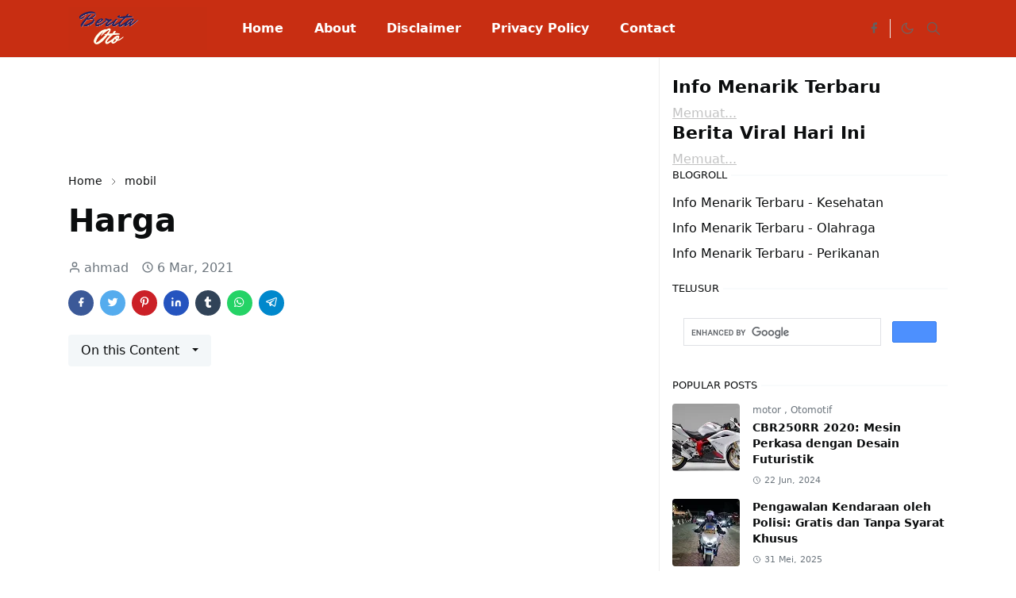

--- FILE ---
content_type: text/html; charset=UTF-8
request_url: https://www.info-otomotif.my.id/2021/03/harga-mg-zs-excite.html
body_size: 20627
content:
<!DOCTYPE html>
<html dir='ltr' lang='id'>
<head>
<meta content='29912b6f4ff8d2ff7655fa0f1b793d4a' name='p:domain_verify'/>
<meta content='rsm--jrX-NgmEUNcVBpiuc_fTrDartdEJoLAdGSy6w4' name='google-site-verification'/>
<meta content='5fabe4019b7ba2f6' name='yandex-verification'/>
<script>/*<![CDATA[*/function rmurl(e,t){var r=new RegExp(/\?m=0|&m=0|\?m=1|&m=1/g);return r.test(e)&&(e=e.replace(r,""),t&&window.history.replaceState({},document.title,e)),e}const currentUrl=rmurl(location.toString(),!0);null!==localStorage&&"dark"==localStorage.getItem("theme")&&(document.querySelector("html").className="dark-mode");/*]]>*/</script>
<meta content='text/html; charset=UTF-8' http-equiv='Content-Type'/>
<meta content='width=device-width, initial-scale=1' name='viewport'/>
<!-- Primary Meta Tags -->
<link href='https://www.info-otomotif.my.id/2021/03/harga-mg-zs-excite.html' rel='canonical'/>
<meta content='https://www.info-otomotif.my.id/2021/03/harga-mg-zs-excite.html' property='og:url'/>
<meta content='Berita Otomotif Terbaru Team' name='author'/>
<meta content='Berita Otomotif Terbaru' name='application-name'/>
<meta content='general' name='rating'/>
<!-- Favicon -->
<link href='https://www.info-otomotif.my.id/favicon.ico' rel='icon' type='image/x-icon'/>
<!-- Theme Color -->
<meta content='#ffffff' name='theme-color'/>
<meta content='#ffffff' name='msapplication-TileColor'/>
<meta content='#ffffff' name='msapplication-navbutton-color'/>
<meta content='#ffffff' name='apple-mobile-web-app-status-bar-style'/>
<meta content='yes' name='apple-mobile-web-app-capable'/>
<!-- Title -->
<title>Harga - Berita Otomotif Terbaru</title>
<meta content='Harga - Berita Otomotif Terbaru' name='title'/>
<meta content='Harga - Berita Otomotif Terbaru' property='og:title'/>
<meta content='Harga - Berita Otomotif Terbaru' name='twitter:title'/>
<!-- Image -->
<meta content='https://blogger.googleusercontent.com/img/b/R29vZ2xl/AVvXsEjOPWiEwoEcvoHEh9jZbU9DAhjTb6sbAZAJY2AyKfqb8l4T4aS5NiFp6kiKDWKpSwGV4sKmZTYhWFBVTdq3sKRr1h5A-QWKrrFroP4_EqULaR30_w4QOgLT_K5t2gA-BF236kn8i8F9Pvw/w400-h230/image.png' property='og:image'/>
<meta content='https://blogger.googleusercontent.com/img/b/R29vZ2xl/AVvXsEjOPWiEwoEcvoHEh9jZbU9DAhjTb6sbAZAJY2AyKfqb8l4T4aS5NiFp6kiKDWKpSwGV4sKmZTYhWFBVTdq3sKRr1h5A-QWKrrFroP4_EqULaR30_w4QOgLT_K5t2gA-BF236kn8i8F9Pvw/w400-h230/image.png' name='twitter:image'/>
<!-- Description -->
<meta content='Harga Dan Ulasan MG ZS Excite Online Paling murah  blum terdapat harga Offline Paling murah  blum terdapat harga Rincian Dan Informasi Asas ...' name='description'/>
<meta content='Harga Dan Ulasan MG ZS Excite Online Paling murah  blum terdapat harga Offline Paling murah  blum terdapat harga Rincian Dan Informasi Asas ...' property='og:description'/>
<meta content='Harga Dan Ulasan MG ZS Excite Online Paling murah  blum terdapat harga Offline Paling murah  blum terdapat harga Rincian Dan Informasi Asas ...' name='twitter:description'/>
<!-- Open Graph / Facebook -->
<meta content='' property='fb:app_id'/>
<meta content='' property='article:author'/>
<meta content='website' property='og:type'/>
<meta content='id' property='og:locale'/>
<meta content='Berita Otomotif Terbaru' property='og:site_name'/>
<meta content='https://www.info-otomotif.my.id/2021/03/harga-mg-zs-excite.html' property='og:url'/>
<meta content='Harga' property='og:image:alt'/>
<!-- Twitter -->
<meta content='' name='twitter:site'/>
<meta content='' name='twitter:creator'/>
<meta content='summary_large_image' name='twitter:card'/>
<meta content='https://www.info-otomotif.my.id/2021/03/harga-mg-zs-excite.html' name='twitter:url'/>
<meta content='Harga' name='twitter:image:alt'/>
<!-- Feed -->
<link rel="alternate" type="application/atom+xml" title="Berita Otomotif Terbaru - Atom" href="https://www.info-otomotif.my.id/feeds/posts/default" />
<link rel="alternate" type="application/rss+xml" title="Berita Otomotif Terbaru - RSS" href="https://www.info-otomotif.my.id/feeds/posts/default?alt=rss" />
<link rel="service.post" type="application/atom+xml" title="Berita Otomotif Terbaru - Atom" href="https://www.blogger.com/feeds/6963319041267847800/posts/default" />

<link rel="alternate" type="application/atom+xml" title="Berita Otomotif Terbaru - Atom" href="https://www.info-otomotif.my.id/feeds/4796481286148522360/comments/default" />
<link href='https://cdn.jsdelivr.net/npm/bootstrap@5.1.0/dist/css/bootstrap.min.css' rel='stylesheet'/>
<style id='page-skin-1' type='text/css'><!--
/*
-----------------------------------------------
JetTheme Blogger Template
Name		: JetTheme Core
Version		: 2.8.2
Designer	: jettheme
URL			: www.jettheme.com
-----------------------------------------------
*/
:root{--bs-font-sans-serif:system-ui,-apple-system,Segoe UI,Helvetica Neue,Arial,Noto Sans,Liberation Sans,sans-serif,Apple Color Emoji,Segoe UI Emoji,Segoe UI Symbol,Noto Color Emoji;--bs-body-bg:#ffffff;--bs-body-color:#0b0d0e;--jt-primary:#f40000;--jt-heading-color:#0b0d0e;--jt-heading-link:#0b0d0e;--jt-heading-hover:#f40000;--jt-link-color:#0b0d0e;--jt-link-hover:#b3f638;--jt-blockquote:#f67938;--jt-btn-primary:#f67938;--jt-btn-primary-hover:#f40c0c;--jt-btn-light-hover:#0b0d0e;--jt-border-light:#eeeeee;--jt-bg-light:#f3f7f9;--jt-archive-bg:#ffffff;--jt-nav-color:#ffffff;--jt-nav-hover:#9ff600;--jt-nav-selected:#ffffff;--jt-dropdown-bg:#ffffff;--jt-dropdown-color:#686868;--jt-dropdown-hover:#f67938;--jt-dropdown-selected:#f67938;--jt-header-bg:#c82e12;--jt-header-color:#626262;--jt-header-border:#eeeeee;--jt-footer-bg:#c82e12;--jt-footer-color:#9ca9ab;--jt-footer-link:#9ca9ab;--jt-footer-border:#000000;--jt-socket-bg:#000000;--jt-socket-color:#9ca9ab}.dark-mode{--bs-body-bg:hsl(210, 11%, 15%);--bs-body-color:hsl(210, 11%, 80%);--jt-heading-color:hsl(210, 11%, 80%);--jt-heading-link:hsl(210, 11%, 80%);--jt-btn-light-hover:hsl(210, 11%, 85%);--jt-border-light:hsl(210, 11%, 20%);--jt-bg-light:hsl(210, 11%, 20%);--jt-archive-bg:hsl(210, 11%, 17%);--jt-nav-color:hsl(210, 11%, 70%);--jt-dropdown-bg:hsl(210, 11%, 18%);--jt-dropdown-color:hsl(210, 11%, 70%);--jt-header-bg:hsl(210, 11%, 15%);--jt-header-color:hsl(210, 11%, 80%);--jt-header-border:hsl(210, 11%, 20%);--jt-footer-bg:hsl(210, 11%, 15%);--jt-footer-color:hsl(210, 11%, 80%);--jt-footer-border:hsl(210, 11%, 20%);--jt-socket-bg:hsl(210, 11%, 17%);--jt-socket-color:hsl(210, 11%, 80%)}body{font:normal normal 16px system-ui,-apple-system,Segoe UI,Helvetica Neue,Arial,Noto Sans,Liberation Sans,sans-serif,Apple Color Emoji,Segoe UI Emoji,Segoe UI Symbol,Noto Color Emoji;color:var(--bs-body-color);background-color:var(--bs-body-bg);line-height:1.5;-webkit-font-smoothing:antialiased;-moz-osx-font-smoothing:grayscale;text-rendering:optimizeLegibility}.h1,.h2,.h3,.h4,.h5,.h6,h1,h2,h3,h4,h5,h6{font:normal bold 40px var(--bs-font-sans-serif);line-height:1.2}a{transition-property:background-color,border-color,color,fill,stroke;transition-timing-function:cubic-bezier(.4,0,.2,1);transition-duration:.3s;color:var(--jt-link-color)}a:hover{color:var(--jt-link-hover)}.fs-7{font-size:.875rem;line-height:1.25rem}.fs-8{font-size:.75rem;line-height:1rem}.fs-9{font-size:.7rem;line-height:1rem}.btn{box-shadow:none!important}.btn-sm{min-width:32px;min-height:32px}iframe,img,svg{max-width:100%}img{height:auto;object-fit:cover}label{cursor:pointer}.visually-hidden{position:unset!important}.form-control:focus{box-shadow:none;border-color:var(--jt-primary)}.form-control::placeholder{opacity:.5}.dropdown-toggle::after{border-width:.25em .25em 0}.dropdown-menu{margin:0;padding:0}.ratio:before{content:none}.ratio-1x1{padding-bottom:100%}.ratio-4x3{padding-bottom:75%}.ratio-16x9{padding-bottom:56.25%}.ratio-21x9{padding-bottom:43%}.object-cover{object-fit:cover}.hover-text-primary:hover,.jt-text-primary,input:checked~.check-text-primary{color:var(--jt-primary)!important}.jt-btn-outline-primary:hover,.jt-btn-primary{color:#fff;background-color:var(--jt-btn-primary);border-color:var(--jt-btn-primary)}.jt-btn-light{color:var(--bs-body-color);background-color:var(--jt-bg-light);border-color:var(--jt-bg-light)}.jt-btn-light:hover{color:var(--jt-btn-light-hover)}.hover-btn-primary:hover,.jt-btn-primary:hover,input:checked+.jt-btn-outline-primary{color:#fff!important;background-color:var(--jt-btn-primary-hover)!important;border-color:var(--jt-btn-primary-hover)!important}.jt-btn-outline-primary{color:var(--jt-btn-primary);border-color:var(--jt-btn-primary)}.jt-bg-primary{background-color:var(--jt-primary)}.jt-bg-light{background-color:var(--jt-bg-light)}.bg-archive{background-color:var(--jt-archive-bg)}.jt-border-light{border-color:var(--jt-border-light)!important}input:checked~.d-block-check{display:block!important}input:checked~.d-none-check{display:none!important}.accordion-header,.accordion-item,.dropdown-menu{background-color:var(--bs-body-bg);color:var(--bs-body-color);border-color:var(--jt-border-light)}.lazyload{transition-property:opacity;transition-timing-function:cubic-bezier(.4,0,.2,1);transition-duration:.3s;opacity:0}.lazyload.loaded{opacity:1}pre{background-color:var(--jt-bg-light);margin-bottom:1rem;padding:1rem;font-size:.75rem}blockquote{border-left:5px solid var(--jt-blockquote);color:inherit;font-size:1.125rem;margin-bottom:1.5rem;margin-top:1.5rem;padding-left:1rem}.header-animate.header-hidden{transform:translateY(-100%);box-shadow:none!important}#header{background-color:var(--jt-header-bg);color:var(--jt-header-color);transition-property:transform;transition-timing-function:cubic-bezier(.4,0,.2,1);transition-duration:.3s;min-height:50px;border-bottom:1px solid var(--jt-header-border)}.header-social{border-right:1px solid var(--jt-header-border)}.jt-icon{display:inline-block;height:1em;vertical-align:-.15em;width:1em;fill:none;stroke:currentColor;stroke-linecap:round;stroke-linejoin:round;stroke-width:2}.jt-icon-center{font-family:sans-serif}#dark-toggler,#navbar-toggler,#search-toggler{line-height:1}#dark-toggler .icon-mode:before{content:url("data:image/svg+xml;utf8,%3Csvg xmlns='http://www.w3.org/2000/svg' width='1.1em' height='1.1em' viewBox='0 0 24 24' fill='none' stroke='%23686868' stroke-width='1.5' stroke-linecap='round' stroke-linejoin='round'%3E%3Cpath d='M21 12.79A9 9 0 1 1 11.21 3 7 7 0 0 0 21 12.79z'%3E%3C/path%3E%3C/svg%3E")}.dark-mode #dark-toggler .icon-mode:before{content:url("data:image/svg+xml;utf8,%3Csvg width='1.1em' height='1.1em' fill='white' stroke='white' viewBox='0 0 24 24' xmlns='http://www.w3.org/2000/svg'%3E%3Cpath stroke-linecap='round' stroke-linejoin='round' stroke-width='2' d='M12 3v1m0 16v1m9-9h-1M4 12H3m15.364 6.364l-.707-.707M6.343 6.343l-.707-.707m12.728 0l-.707.707M6.343 17.657l-.707.707M16 12a4 4 0 11-8 0 4 4 0 018 0z'%3E%3C/path%3E%3C/svg%3E")}#footer{background-color:var(--jt-footer-bg);color:var(--jt-footer-color);border-top:1px solid var(--jt-footer-border)}#socket{background-color:var(--jt-socket-bg);color:var(--jt-socket-color)}#navbar{z-index:9999}#navbar .menu-item{position:relative}#navbar .nav-link{min-height:40px}#navbar .dropdown-toggle{cursor:pointer;align-items:center;display:flex}#navbar .dropdown-menu,#navbar .dropdown-toggle,#navbar .nav-link,#navbar.d-block{-webkit-transition:.3s;-ms-transition:.3s;-o-transition:.3s;transition:.3s}#navbar .navbar-nav>.menu-item>.nav-link{font:normal bold 16px var(--bs-font-sans-serif);line-height:1.5;color:var(--jt-nav-color)}#navbar .navbar-nav>.menu-item:hover>.dropdown-toggle,#navbar .navbar-nav>.menu-item:hover>.nav-link{color:var(--jt-nav-hover)}#navbar .navbar-nav>.menu-item>.active~.dropdown-toggle,#navbar .navbar-nav>.menu-item>.nav-link.active{color:var(--jt-nav-selected)}.logo-wrap{width:200px}#search-header .dropdown-menu{background-color:var(--jt-dropdown-bg);color:var(--jt-dropdown-color);border-color:var(--jt-header-border);min-width:300px;right:0;top:100%}.blog-admin{display:none}#pagination li+li{margin-left:5px}.no-items{display:none}.feature-image,.separator,.tr-caption-container{margin-bottom:1rem}.tr-caption-container{width:100%}.separator a,.tr-caption-container a{margin:0!important;padding:0!important}.tr-caption{font-size:12px;font-style:italic}.widget:last-child{margin-bottom:0!important}#post-body .widget{margin-top:1.5rem}.item-title{color:var(--jt-heading-link)}.item-title:hover{color:var(--jt-heading-hover)}#comment-editor{width:100%}#primary .widget-title{font-weight:300;text-transform:uppercase}#footer .widget-title{text-transform:uppercase}#footer .widget-title,#sidebar .widget-title{font-size:13px!important}#primary .widget-title>span{background-color:var(--bs-body-bg);padding-right:5px;position:relative}#main .widget-title:before,#sidebar .widget-title:before{background-color:var(--jt-bg-light);content:"";height:1px;display:block;position:absolute;top:50%;transform:translateY(-50%);width:100%}#main .widget-title:before{border-right:30px solid var(--jt-primary);height:5px}.send-error:not(.loading) .contact-form-msg,.send-success:not(.loading) .contact-form-msg{display:block!important}.send-success .contact-form-msg{border-color:rgba(25,135,84,.3)!important}.send-error .contact-form-msg{border-color:rgba(255,193,7,.3)!important}.send-success .contact-form-msg:before{content:attr(data-success)}.send-error .contact-form-msg:before{content:attr(data-error)}hr.example-ads:before{content:"Advertisement here"}hr.example-ads{background-color:var(--jt-bg-light);border-radius:.25rem;font-size:.875rem;height:auto;margin:0;opacity:1;padding:1.5rem 0;text-align:center}body>.google-auto-placed{margin:0 auto 1.5rem;max-width:1108px}.google-auto-placed>ins{margin:0!important}.h1,h1{font-size:calc(1.375rem + 1.5vw)}.h2,h2{font-size:calc(1.325rem + .9vw)}.h3,h3{font-size:calc(1.3rem + .6vw)}.h4,h4{font-size:calc(1.275rem + .3vw)}.h5,h5{font-size:18px}.h6,h6{font-size:16px}.entry-title{color:var(--jt-heading-color)}.entry-text h1,.entry-text h2,.entry-text h3,.entry-text h4,.entry-text h5,.entry-text h6{color:var(--jt-heading-color);padding-top:1em;margin-bottom:1rem}.entry-text li{margin-bottom:.5rem}@media (min-width:576px){.ratio-sm-4x3{padding-bottom:75%}.ratio-sm-16x9{padding-bottom:56.25%}.border-sm-end{border-right-width:1px!important;border-right-style:solid}#post-pager .next-page{border-left:1px solid}}@media (min-width:768px){.position-md-relative{position:relative}.border-md-end{border-right-width:1px!important;border-right-style:solid}}@media (min-width:992px){.border-lg-end{border-right-width:1px!important;border-right-style:solid}#navbar .navbar-nav>.menu-item{display:flex}#navbar .dropdown-menu{background-color:var(--jt-dropdown-bg);border-color:var(--jt-header-border);margin-top:-10px;display:block;opacity:0;visibility:hidden;pointer-events:none;box-shadow:5px 10px 10px -5px rgba(0,0,0,.14);top:100%;min-width:150px}#navbar .dropdown-menu .nav-link{padding-right:20px;font-size:15px;color:var(--jt-dropdown-color)}#navbar .dropdown-menu .dropdown-toggle{position:absolute;right:10px;top:20px}#navbar .dropdown-menu .dropdown-menu{left:100%;top:-1px}#navbar .dropdown-menu .menu-item:hover>.dropdown-toggle,#navbar .dropdown-menu .menu-item:hover>.nav-link{color:var(--jt-dropdown-hover)}#navbar .dropdown-menu .menu-item>.active~.dropdown-toggle,#navbar .dropdown-menu .menu-item>.nav-link.active{color:var(--jt-dropdown-selected)}#navbar .menu-item:hover>.dropdown-menu{opacity:1;visibility:visible;pointer-events:unset;margin:0}#navbar .navbar-nav>.menu-item>.nav-link{padding:1.5rem 1.2rem;white-space:nowrap}#navbar .navbar-nav>.menu-item>.dropdown-toggle{bottom:0;pointer-events:none;position:absolute;right:5px;top:3px}#sidebar{border-left:1px solid}#footer-widget .widget{margin-bottom:0!important}}@media (min-width:1200px){.h1,h1{font-size:40px}.h2,h2{font-size:26px}.h3,h3{font-size:22px}.h4,h4{font-size:20px}}@media (max-width:991.98px){input:checked~.dropdown-menu{display:block}input:checked+.dropdown-toggle{color:var(--jt-dropdown-selected)}.logo-wrap{width:150px}#search-header .dropdown-menu{width:100%}#navbar{background-color:var(--jt-header-bg);padding-top:70px;padding-bottom:30px;position:fixed;left:0;right:0;top:0;bottom:0;width:auto}#navbar.d-block{opacity:0;transform:translateX(-20%)}#navbar.show{transform:translateX(0);opacity:1}#navbar .navbar-nav{max-height:100%;overflow-y:auto}#navbar-toggle:checked~#header-main #navbar{display:block}#navbar .nav-link{border-bottom:1px solid var(--jt-header-border);font-size:16px!important;color:var(--jt-dropdown-color)}#navbar .menu-item:hover>.nav-link{color:var(--jt-dropdown-hover)}#navbar .active>.nav-link{color:var(--jt-dropdown-selected)}#navbar .dropdown-toggle{border-left:1px solid var(--jt-header-border);height:2.5rem;padding:0 1rem;position:absolute;right:0;top:0}#navbar .dropdown-menu{background-color:var(--jt-dropdown-bg);border:none;padding-left:10px}#sidebar{border-top:1px solid}}@media (max-width:575.98px){.feature-posts .item-thumbnail{margin-bottom:-150px}.feature-posts .item-thumbnail a{border-radius:0!important;box-shadow:none!important;padding-bottom:75%}.feature-posts .item-content{background-color:var(--bs-body-bg);border:5px solid;border-radius:.25rem}#post-pager .prev-page+.next-page{border-top:1px solid}.full-width,.px-3 .google-auto-placed{margin-left:-1rem;margin-right:-1rem;width:auto!important}#footer-widget .widget{padding-left:3rem;padding-right:3rem;text-align:center}}
/*Your custom CSS is here*/

--></style>
<!-- Your Style and Script before </head> is here -->
</head><body><textarea disabled readonly id="element-h" style="display:none"><style>/*<link href='https://www.blogger.com/dyn-css/authorization.css?targetBlogID=6963319041267847800&amp;zx=8c5032d0-e6dd-4bd5-b04a-8304a5ebaed7' media='none' onload='if(media!=&#39;all&#39;)media=&#39;all&#39;' rel='stylesheet'/><noscript><link href='https://www.blogger.com/dyn-css/authorization.css?targetBlogID=6963319041267847800&amp;zx=8c5032d0-e6dd-4bd5-b04a-8304a5ebaed7' rel='stylesheet'/></noscript>
<meta name='google-adsense-platform-account' content='ca-host-pub-1556223355139109'/>
<meta name='google-adsense-platform-domain' content='blogspot.com'/>

<script async src="https://pagead2.googlesyndication.com/pagead/js/adsbygoogle.js?client=ca-pub-9460604469786494&host=ca-host-pub-1556223355139109" crossorigin="anonymous"></script>

<!-- data-ad-client=ca-pub-9460604469786494 -->

</head><body>*/</style></textarea>
<header class='header-animate sticky-top navbar py-0 navbar-expand-lg' content='itemid' id='header' itemid='#header' itemscope='itemscope' itemtype='https://schema.org/WPHeader'>
<input class='d-none' id='navbar-toggle' type='checkbox'/>
<div class='container position-relative px-3 flex-nowrap section' id='header-main'><div class='widget HTML logo-wrap position-relative' data-version='2' id='HTML50'>
<a class='d-block navbar-brand me-0' href='https://www.info-otomotif.my.id/'>
<img alt='Berita Otomotif Terbaru' height='55' loading='lazy' src='https://blogger.googleusercontent.com/img/a/AVvXsEgGIrI-cePhcAcLjCZzttFxT2rMmwK0Iwkz8ealPsft3-DEIXq-p0tIhKGs9H1sIwUnlgeQRPXrqHW99bbbXKoKwE8JTtSv4Qe2kq7e0nUc542z00xD4xsE6ZF7W-ZD3vPO6Cs8jyVK3nbuSWEFKpsblHY2-JPN7xJ98HbcQktyXNo0WooR-tF7OAPfnIg=s320' width='175'/>
</a>
</div><div class='widget LinkList d-flex align-self-stretch align-items-center order-lg-1 ms-auto' data-version='2' id='LinkList52'>
<div class='header-social d-flex pe-1'><a aria-label='facebook' class='px-2 text-reset jt-icon-center i-facebook' href='https://web.facebook.com/info7otomotif/' rel='noopener' target='_blank'><svg aria-hidden='true' class='jt-icon'><use xlink:href='#i-facebook'></use></svg></a></div>
<div class='d-flex align-self-stretch align-items-center ps-1' id='dark-header'>
<label aria-label='Toggle Dark Mode' class='p-2 jt-icon-center' id='dark-toggler'><i class='icon-mode jt-icon'></i></label>
</div>
<div class='d-flex align-self-stretch align-items-center position-md-relative' id='search-header'>
<input class='d-none' id='search-toggle' type='checkbox'/>
<label aria-label='Toggle search' class='p-2 check-text-primary hover-text-primary jt-icon-center' for='search-toggle' id='search-toggler'><svg aria-hidden='true' class='fs-5 jt-icon'><use xlink:href='#i-search'></use></svg></label>
<div class='dropdown-menu p-1 shadow-sm d-block-check'>
<form action='https://www.info-otomotif.my.id/search' class='input-group' method='GET' target='_top'>
<input class='form-control fs-7 border-0 rounded-0 bg-transparent text-reset' id='search-input' name='q' placeholder='Enter your search' required='required' type='text' value=''/>
<input name='max-results' type='hidden' value='10'/>
<button class='btn btn-sm fw-bold py-2 px-4 rounded-pill border-0 jt-btn-primary m-0' type='submit'>Search</button>
</form>
</div>
</div>
<div class='d-flex align-self-stretch align-items-center d-lg-none'>
<label aria-label='Toggle navigation' class='p-1 jt-icon-center hover-text-primary' for='navbar-toggle' id='navbar-toggler'><svg aria-hidden='true' class='fs-3 jt-icon'><use xlink:href='#i-menu'></use></svg></label>
</div>
</div><div class='widget LinkList collapse navbar-collapse' data-version='2' id='navbar'>
<label class='d-flex position-absolute fs-1 d-lg-none mt-4 me-4 top-0 end-0' for='navbar-toggle'><svg aria-hidden='true' class='jt-icon'><use xlink:href='#i-close'></use></svg></label>
<ul class='navbar-nav px-4 p-lg-0 container' itemscope='itemscope' itemtype='http://schema.org/SiteNavigationElement' role='menu'>
<li class="menu-item"><a class='nav-link' href='/' itemprop='url' role='menuitem'>
<span itemprop='name'>Home</span></a>
</li><li class="menu-item"><a class='nav-link' href='/p/about.html' itemprop='url' role='menuitem'>
<span itemprop='name'>About</span></a>
</li><li class="menu-item"><a class='nav-link' href='/p/disclaimer.html' itemprop='url' role='menuitem'>
<span itemprop='name'>Disclaimer</span></a>
</li><li class="menu-item"><a class='nav-link' href='/p/privacy-policy.html' itemprop='url' role='menuitem'>
<span itemprop='name'>Privacy Policy</span></a>
</li><li class="menu-item"><a class='nav-link' href='/p/kontak.html' itemprop='url' role='menuitem'>
<span itemprop='name'>Contact</span></a></li></ul>
</div></div>
</header>
<!--Main Content-->
<div id='primary'>
<div class='container px-0'>
<div class='d-lg-flex' id='main-content'>
<div class='col-lg-8 px-3' id='main'>
<div class='pt-4 section' id='before-post'><div class='widget HTML position-relative mb-4' data-version='2' id='HTML52'>
<div class='widget-content text-break'><script async="async" src="https://pagead2.googlesyndication.com/pagead/js/adsbygoogle.js?client=ca-pub-9460604469786494" crossorigin="anonymous" ></script>
<!-- panjang -->
<ins class="adsbygoogle"
     style="display:inline-block;width:728px;height:90px"
     data-ad-client="ca-pub-9460604469786494"
     data-ad-slot="1723188125"></ins>
<script>
     (adsbygoogle = window.adsbygoogle || []).push({});
</script></div>
</div></div>
<div class='pt-4 pb-5 section' id='blog-post'><div class='widget Blog' data-version='2' id='Blog50'>
<div itemscope='itemscope' itemtype='https://schema.org/BreadcrumbList' style='--bs-breadcrumb-divider: url("data:image/svg+xml,%3Csvg xmlns=&#39;http://www.w3.org/2000/svg&#39; height=&#39;8&#39; width=&#39;8&#39; fill=&#39;none&#39; viewbox=&#39;0 0 24 24&#39; stroke=&#39;%23686868&#39;%3E%3Cpath stroke-linecap=&#39;round&#39; stroke-linejoin=&#39;round&#39; stroke-width=&#39;1&#39; d=&#39;M 0.5,0.5 4,4 0.5,7.5&#39;/%3E%3C/svg%3E");'>
<ol class='breadcrumb d-block text-nowrap fs-7 overflow-hidden text-truncate'>
<li class='breadcrumb-item d-inline-block' itemprop='itemListElement' itemscope='itemscope' itemtype='https://schema.org/ListItem'>
<a class='text-decoration-none' href='https://www.info-otomotif.my.id/' itemprop='item' rel='tag' title='Home'><span itemprop='name'>Home</span></a>
<meta content='1' itemprop='position'/>
</li>
<li class='breadcrumb-item d-inline-block' itemprop='itemListElement' itemscope='itemscope' itemtype='https://schema.org/ListItem'>
<a class='text-decoration-none' href='https://www.info-otomotif.my.id/search/label/mobil?max-results=10' itemprop='item' rel='tag' title='mobil'><span itemprop='name'>mobil</span></a>
<meta content='2' itemprop='position'/>
</li>
</ol>
</div>
<article class='mb-5' id='single-content'>
<script type='application/ld+json'>
{
  "@context": "http://schema.org/",
  "@type": "NewsArticle",
  "mainEntityOfPage": {
    "@type": "WebPage",
    "@id": "https://www.info-otomotif.my.id/2021/03/harga-mg-zs-excite.html"
  },
  "author": {
    "@type": "Person",
    "name": "ahmad",
    "url": "https://www.blogger.com/profile/12379628094881074513"
  },
  "publisher": {
    "@type": "Organization",
    "name": "Berita Otomotif Terbaru"
  },
  "headline": "Harga",
  "description": "Harga Dan Ulasan MG ZS Excite Online Paling murah  blum terdapat harga Offline Paling murah  blum terdapat harga Rincian Dan Informasi Asas ...",
  "image": "https://blogger.googleusercontent.com/img/b/R29vZ2xl/AVvXsEjOPWiEwoEcvoHEh9jZbU9DAhjTb6sbAZAJY2AyKfqb8l4T4aS5NiFp6kiKDWKpSwGV4sKmZTYhWFBVTdq3sKRr1h5A-QWKrrFroP4_EqULaR30_w4QOgLT_K5t2gA-BF236kn8i8F9Pvw/w400-h230/image.png",
  "datePublished": "2021-03-06T10:07:00-08:00",
  "dateModified": "2021-12-25T16:07:31-08:00"
}
</script>
<header class='entry-header mb-3'>
<h1 class='entry-title mb-4'>Harga</h1>
<div class='entry-meta mb-3 text-secondary d-flex flex-wrap fw-light'>
<div class='me-3'><svg aria-hidden='true' class='me-1 jt-icon'><use xlink:href='#i-user'></use></svg>ahmad</div>
<div class='me-3'><svg aria-hidden='true' class='me-1 jt-icon'><use xlink:href='#i-clock'></use></svg><span class='date-format' data-date='2021-03-06T10:07:00-08:00'>6 Mar, 2021</span></div>
</div>
</header>
<div class='social-share mb-3'>
<div class='d-flex fs-5'>
<a class='me-2 mb-2 btn btn-sm jt-icon-center text-white rounded-pill' href='https://www.facebook.com/sharer.php?u=https://www.info-otomotif.my.id/2021/03/harga-mg-zs-excite.html' rel='nofollow noopener noreferrer' style='background-color:#3b5998' target='_blank' title='Facebook Share'><svg aria-hidden='true' class='jt-icon'><use xlink:href='#i-facebook'></use></svg></a>
<a class='me-2 mb-2 btn btn-sm jt-icon-center text-white rounded-pill' href='https://twitter.com/intent/tweet?url=https://www.info-otomotif.my.id/2021/03/harga-mg-zs-excite.html' rel='nofollow noopener noreferrer' style='background-color:#55acee' target='_blank' title='Tweet This'><svg aria-hidden='true' class='jt-icon'><use xlink:href='#i-twitter'></use></svg></a>
<a class='me-2 mb-2 btn btn-sm jt-icon-center text-white rounded-pill' href='https://pinterest.com/pin/create/button/?url=https://www.info-otomotif.my.id/2021/03/harga-mg-zs-excite.html&media=https://blogger.googleusercontent.com/img/b/R29vZ2xl/AVvXsEjOPWiEwoEcvoHEh9jZbU9DAhjTb6sbAZAJY2AyKfqb8l4T4aS5NiFp6kiKDWKpSwGV4sKmZTYhWFBVTdq3sKRr1h5A-QWKrrFroP4_EqULaR30_w4QOgLT_K5t2gA-BF236kn8i8F9Pvw/w400-h230/image.png' rel='nofollow noopener noreferrer' style='background-color:#cb2027' target='_blank' title='Pin It'><svg aria-hidden='true' class='jt-icon'><use xlink:href='#i-pinterest'></use></svg></a>
<a class='me-2 mb-2 btn btn-sm jt-icon-center text-white rounded-pill' href='https://www.linkedin.com/sharing/share-offsite/?url=https://www.info-otomotif.my.id/2021/03/harga-mg-zs-excite.html' rel='nofollow noopener noreferrer' style='background-color:#2554bf' target='_blank' title='Linkedin Share'><svg aria-hidden='true' class='jt-icon'><use xlink:href='#i-linkedin'></use></svg></a>
<a class='me-2 mb-2 btn btn-sm jt-icon-center text-white rounded-pill' href='https://www.tumblr.com/share/link?url=https://www.info-otomotif.my.id/2021/03/harga-mg-zs-excite.html' rel='nofollow noopener noreferrer' style='background-color:#314358' target='_blank' title='Tumblr Share'><svg aria-hidden='true' class='jt-icon'><use xlink:href='#i-tumblr'></use></svg></a>
<a class='me-2 mb-2 btn btn-sm jt-icon-center text-white rounded-pill' href='https://wa.me/?text=https://www.info-otomotif.my.id/2021/03/harga-mg-zs-excite.html' rel='nofollow noopener noreferrer' style='background-color:#25d366' target='_blank' title='Share to whatsapp'><svg aria-hidden='true' class='jt-icon'><use xlink:href='#i-whatsapp'></use></svg></a>
<a class='me-2 mb-2 btn btn-sm jt-icon-center text-white rounded-pill' href='https://t.me/share/url?url=https://www.info-otomotif.my.id/2021/03/harga-mg-zs-excite.html' rel='nofollow noopener noreferrer' style='background-color:#0088cc' target='_blank' title='Share to telegram'><svg aria-hidden='true' class='jt-icon'><use xlink:href='#i-telegram'></use></svg></a>
</div>
</div>
<div class='entry-text text-break mb-5' id='post-body'>
<h2><div class="separator" style="clear: both; text-align: center;"><a href="https://blogger.googleusercontent.com/img/b/R29vZ2xl/AVvXsEjOPWiEwoEcvoHEh9jZbU9DAhjTb6sbAZAJY2AyKfqb8l4T4aS5NiFp6kiKDWKpSwGV4sKmZTYhWFBVTdq3sKRr1h5A-QWKrrFroP4_EqULaR30_w4QOgLT_K5t2gA-BF236kn8i8F9Pvw/" style="margin-left: 1em; margin-right: 1em;"><img alt="" data-original-height="208" data-original-width="361" height="230" src="https://blogger.googleusercontent.com/img/b/R29vZ2xl/AVvXsEjOPWiEwoEcvoHEh9jZbU9DAhjTb6sbAZAJY2AyKfqb8l4T4aS5NiFp6kiKDWKpSwGV4sKmZTYhWFBVTdq3sKRr1h5A-QWKrrFroP4_EqULaR30_w4QOgLT_K5t2gA-BF236kn8i8F9Pvw/w400-h230/image.png" width="400" /></a></div></h2><h2>Harga Dan Ulasan MG ZS Excite</h2><p>Online Paling murah  blum terdapat harga</p><p>Offline Paling murah  blum terdapat harga</p><h2>Rincian Dan Informasi Asas MG ZS Excite</h2><div class="card-body"><div class="spec-table-wrapper overflow-content-hide"><table class="spec-table"><tbody><tr><th class="spec-group-heading" colspan="2">Informasi Asas</th></tr><tr><td class="spec-key"> Product name </td><td class="spec-value"> ZS Excite </td></tr><tr><td class="spec-key"> Category </td><td class="spec-value"> Mobil  </td></tr><tr><td class="spec-key"> Merek </td><td class="spec-value"> MG  </td></tr><tr><td class="spec-key"> Cencor Kecelakaan </td><td class="spec-value"> <span style="color: green;">Iya</span> </td></tr><tr><th class="spec-group-heading" colspan="2">Technical Details</th></tr><tr><td class="spec-key"> Engine Kapasitas </td><td class="spec-value"> 1498 cubical sentimeter (cc) </td></tr><tr><td class="spec-key"> Mesin </td><td class="spec-value"> 1.5 L </td></tr><tr><td class="spec-key"> Fuel Supply System </td><td class="spec-value"> MPFI </td></tr><tr><td class="spec-key"> AC </td><td class="spec-value"> <span style="color: green;">Iya</span> </td></tr><tr><td class="spec-key"> Lambu Kabut </td><td class="spec-value"> <span style="color: green;">Iya</span> </td></tr><tr><td class="spec-key"> Fuel </td><td class="spec-value"> Bensin  </td></tr><tr><td class="spec-key"> Maximum Torque </td><td class="spec-value"> 150 Nm / 4500 rpm </td></tr><tr><td class="spec-key"> Energi Maksimal </td><td class="spec-value"> 112 HP / 6000 rpm </td></tr><tr><th class="spec-group-heading" colspan="2">Machine</th></tr><tr><td class="spec-key"> Number of Cylinders </td><td class="spec-value"> 4 </td></tr><tr><td class="spec-key"> Valves per Cylinder </td><td class="spec-value"> 16 </td></tr><tr><td class="spec-key"> Compression Ratio </td><td class="spec-value"> 11.5 : 1 </td></tr><tr><td class="spec-key"> Power Steering </td><td class="spec-value"> <span style="color: green;">Iya</span> </td></tr><tr><td class="spec-key"> Valve Configuration </td><td class="spec-value"> DOHC </td></tr><tr><th class="spec-group-heading" colspan="2">Kapasitas</th></tr><tr><td class="spec-key"> Number of Doors </td><td class="spec-value"> 5 </td></tr><tr><td class="spec-key"> Volume Kargo </td><td class="spec-value"> 1162 L </td></tr><tr><td class="spec-key"> Seat </td><td class="spec-value"> 7  </td></tr><tr><td class="spec-key"> Tangki Fuel </td><td class="spec-value"> 48 L </td></tr><tr><th class="spec-group-heading" colspan="2">Keselamatan</th></tr><tr><td class="spec-key"> Pusat Lock </td><td class="spec-value"> <span style="color: green;">Iya</span> </td></tr><tr><td class="spec-key"> Tas Udara </td><td class="spec-value"> <span style="color: green;">Iya</span> </td></tr><tr><td class="spec-key"> Cencor Parkir </td><td class="spec-value"> <span style="color: green;">Iya</span> </td></tr><tr><td class="spec-key"> Alarm Mobil </td><td class="spec-value"> <span style="color: green;">Iya</span> </td></tr><tr><td class="spec-key"> Power Window Depan </td><td class="spec-value"> <span style="color: green;">Iya</span> </td></tr><tr><td class="spec-key"> Power Window Belakang </td><td class="spec-value"> <span style="color: green;">Iya</span> </td></tr><tr><th class="spec-group-heading" colspan="2">Design</th></tr><tr><td class="spec-key"> Dimensi </td><td class="spec-value"> 4314 X 1809 X 1624 milimeter(mm) </td></tr><tr><td class="spec-key"> Bobot </td><td class="spec-value"> 1258 kilogram(kilogram) </td></tr><tr><th class="spec-group-heading" colspan="2">Whell Rinci</th></tr><tr><td class="spec-key"> Ukuran Velg </td><td class="spec-value"> 16 inch </td></tr><tr><td class="spec-key"> Wheel Base </td><td class="spec-value"> 2585 milimeter(mm) </td></tr><tr><td class="spec-key"> Ukuran Gelindingan </td><td class="spec-value"> 17 milimeter(mm) </td></tr><tr><td class="spec-key"> Versi Ban </td><td class="spec-value"> Radial </td></tr><tr><td class="spec-key"> Ukuran Ban </td><td class="spec-value"> 205 / 60 R16 </td></tr><tr><td class="spec-key"> Velg Alloy </td><td class="spec-value"> <span style="color: green;">Iya</span> </td></tr></tbody></table><p><strong>Keyword:</strong><br /><strong><a href="http://infootomotif.info-teknologi.web.id/Harga-MG-ZS-Excite">Harga MG ZS Excite</a>, <a href="http://infootomotif.info-teknologi.web.id/Harga-MG-ZS-Excite">Harga MG ZS Excite Terbaru 2020</a>,&nbsp;<a href="http://infootomotif.info-teknologi.web.id/Harga-MG-ZS-Excite">Harga MG ZS Excite Terbaru 2021</a>, <a href="http://infootomotif.info-teknologi.web.id/Harga-MG-ZS-Excite">daftar Harga MG ZS Excite</a>,&nbsp;<a href="http://infootomotif.info-teknologi.web.id/Harga-MG-ZS-Excite">Spesifikasi Harga MG ZS Excite</a>,&nbsp;<a href="http://infootomotif.info-teknologi.web.id/Harga-MG-ZS-Excite">Review Harga MG ZS Excite</a></strong></p></div></div>
</div>
<div class='entry-tag'>
</div>
</article>
<div class='position-fixed start-0 top-50 blog-admin pid-615834671'>
<a class='d-block btn btn-sm jt-btn-light rounded-0' href='https://www.blogger.com/blog/posts/6963319041267847800' rel='nofollow noopener noreferrer' target='_blank' title='Dashboard'><svg aria-hidden='true' class='jt-icon'><use xlink:href='#i-menu'></use></svg></a><a class='d-block btn btn-sm jt-btn-light rounded-0' href='https://www.blogger.com/blog/post/edit/6963319041267847800/4796481286148522360' rel='nofollow noopener noreferrer' target='_blank' title='Edit post'><svg aria-hidden='true' class='jt-icon'><use xlink:href='#i-edit'></use></svg></a>
</div>
<div class='d-sm-flex border-top border-bottom jt-border-light mb-5' id='post-pager'>
<a class='d-block prev-page col-sm-6 py-3 pe-sm-3 border-sm-bottom jt-border-light text-reset text-center text-sm-start text-decoration-none' href='https://www.info-otomotif.my.id/2021/03/harga-suzuki-swift-sport-mt.html'>
<span class='d-block pe-2 fs-7 fw-light'><svg aria-hidden='true' class='jt-icon'><use xlink:href='#i-arrow-l'></use></svg>Next Post</span>
</a>
<a class='d-block next-page col-sm-6 py-3 ps-sm-3 jt-border-light text-center text-sm-end text-reset text-decoration-none ms-auto' href='https://www.info-otomotif.my.id/2021/03/harga-kia-grand-sedona-ultimate-2017.html'>
<span class='d-block ps-2 fs-7 fw-light'>Previous Post <svg aria-hidden='true' class='jt-icon'><use xlink:href='#i-arrow-r'></use></svg></span>
</a>
</div>
<div class='comments threaded mb-5' id='comments'>
<div class='widget-title position-relative mb-3 text-uppercase fw-light'>
<span>No Comment</span>
</div>
<div class='comments-content'>
<ul class='list-unstyled'>
</ul>
</div>
<div id='add-comment'>
<a class='btn btn-sm jt-btn-primary border-2 fw-bold py-2 px-5' href='https://www.blogger.com/comment/frame/6963319041267847800?po=4796481286148522360&hl=id&saa=85391&origin=https://www.info-otomotif.my.id&skin=contempo' id='comment-button' rel='nofollow noopener noreferrer' target='_blank'><svg aria-hidden='true' class='me-1 fs-6 jt-icon'><use xlink:href='#i-comment'></use></svg>Add Comment</a>
<div class='mt-3 px-2 pt-2 jt-bg-light rounded d-none' id='threaded-comment-form'>
<a class='d-none' href='#' id='comment-editor-src'>comment url</a>
<iframe class='blogger-iframe-colorize blogger-comment-from-post' data-resized='true' height='90' id='comment-editor' name='comment-editor'></iframe>
<textarea disabled='disabled' id='comment-script' readonly='readonly' style='display:none'><script src='https://www.blogger.com/static/v1/jsbin/2830521187-comment_from_post_iframe.js' type='text/javascript'></script></textarea>
</div>
</div>
</div>
<div class='custom-posts visually-hidden related-posts' data-func='related_temp' data-items='10' data-no-item='https://www.info-otomotif.my.id/2021/03/harga-mg-zs-excite.html' data-shuffle='4' data-title='Related Post'>mobil</div>
</div></div>
<div class='d-none section' id='ads-post'><div class='widget HTML position-relative mb-4' data-version='2' id='HTML61'>
<div class='widget-content text-break'><script async="async" src="https://pagead2.googlesyndication.com/pagead/js/adsbygoogle.js?client=ca-pub-9460604469786494" crossorigin="anonymous" ></script>
<ins class="adsbygoogle"
     style="display:block; text-align:center;"
     data-ad-layout="in-article"
     data-ad-format="fluid"
     data-ad-client="ca-pub-9460604469786494"
     data-ad-slot="2502544641"></ins>
<script>
     (adsbygoogle = window.adsbygoogle || []).push({});
</script></div>
</div>
<div class='widget HTML position-relative mb-4' data-version='2' id='HTML63'>
<div class='widget-content text-break'><div data-title="You may also like..." class="custom-posts related-inline visually-hidden" data-shuffle="3" data-items="10" data-func="related_inline_temp"></div></div>
</div><div class='widget HTML position-relative mb-4' data-version='2' id='HTML64'>
<div class='widget-content text-break'><script async="async" src="https://pagead2.googlesyndication.com/pagead/js/adsbygoogle.js?client=ca-pub-9460604469786494" crossorigin="anonymous" ></script>
<ins class="adsbygoogle"
     style="display:block"
     data-ad-format="fluid"
     data-ad-layout-key="-gw-3+1f-3d+2z"
     data-ad-client="ca-pub-9460604469786494"
     data-ad-slot="9054883234"></ins>
<script>
     (adsbygoogle = window.adsbygoogle || []).push({});
</script></div>
</div><div class='widget HTML position-relative mb-4' data-version='2' id='HTML65'>
<div class='widget-content text-break'><!-- Composite Start -->
<div id="M775313ScriptRootC1253847"></div>
<script src="https://jsc.mgid.com/i/n/info-otomotif.my.id.1253847.js" async="async" ></script>
<!-- Composite End --></div>
</div></div>
</div>
<div class='col-lg-4 px-3 jt-border-light separator-main position-relative ms-auto' content='itemid' id='sidebar' itemid='#sidebar' itemscope='itemscope' itemtype='https://schema.org/WPSideBar'>
<div class='pt-4 section' id='sidebar-static'><div class='widget Feed' data-version='2' id='Feed2'>
<h3 class='title'>
Info Menarik Terbaru
</h3>
<div class='widget-content' id='Feed2_feedItemListDisplay'>
<span style='filter: alpha(25); opacity: 0.25;'>
<a href='https://feeds.feedburner.com/harian-info/qfopur1ywnf'>Memuat...</a>
</span>
</div>
</div><div class='widget Feed' data-version='2' id='Feed1'>
<h3 class='title'>
Berita Viral Hari Ini
</h3>
<div class='widget-content' id='Feed1_feedItemListDisplay'>
<span style='filter: alpha(25); opacity: 0.25;'>
<a href='https://feeds.feedburner.com/infoviral/utPZdAW1CnS'>Memuat...</a>
</span>
</div>
</div><div class='widget LinkList position-relative mb-4' data-version='2' id='LinkList1'>
<h2 class='widget-title position-relative fs-6 mb-3'><span>Blogroll</span></h2>
<div class='widget-content'>
<ul class='list-unstyled'><li class='mb-2'><a class='text-reset hover-text-primary text-decoration-none' href='https://www.harian-info.my.id/search/label/Kesehatan?m=1?max-results=10'>Info Menarik Terbaru - Kesehatan</a></li><li class='mb-2'><a class='text-reset hover-text-primary text-decoration-none' href='https://www.harian-info.my.id/search/label/Olahraga?m=1?max-results=10'>Info Menarik Terbaru - Olahraga</a></li><li class='mb-2'><a class='text-reset hover-text-primary text-decoration-none' href='https://www.harian-info.my.id/search/label/Perikanan?m=1?max-results=10'>Info Menarik Terbaru - Perikanan</a></li></ul>
</div>
</div><div class='widget HTML position-relative mb-4' data-version='2' id='HTML3'>
<h2 class='widget-title position-relative fs-6 mb-3'><span>Telusur</span></h2>
<div class='widget-content text-break'><script async="async" src="https://cse.google.com/cse.js?cx=71aa5e3b389933477" ></script>
<div class="gcse-search"></div></div>
</div><div class='widget PopularPosts position-relative mb-4' data-version='2' id='PopularPosts50'>
<h2 class='widget-title position-relative fs-6 mb-3'><span>Popular Posts</span></h2>
<div class='widget-content popular-posts'>
<div class='item-post d-flex mb-3'>
<div class='item-thumbnail me-3' style='width:85px'>
<a class='rounded jt-bg-light overflow-hidden d-block ratio ratio-1x1' href='https://www.info-otomotif.my.id/2024/06/cbr250rr-2020-mesin-perkasa-dengan.html'>
<img alt='CBR250RR 2020: Mesin Perkasa dengan Desain Futuristik' class='lazyload' data-src='https://blogger.googleusercontent.com/img/a/AVvXsEhiGNcAzzzF5giJ8nKljWeeLrt8Jopeo_Sa6kinQKrAYSWmHvlHlMGH4qbDZPw0jMmbEWuZehzW6Mp4sHRGFT43f04dlXYPWHE7zRP5b_Kq_WF7tqOFJL3lWG6ovdalJgzGiBeDZbvOzx3dHeH41oAUWGSr2FketICBJvhobJGBHMg9VMUu4TOB1XeDinM' loading='lazy' src='[data-uri]'/>
</a>
</div>
<div class='item-content col'>
<div class='item-tag mb-1 fw-light fs-8 text-secondary'>
<a class='text-reset hover-text-primary text-decoration-none' href='https://www.info-otomotif.my.id/search/label/motor?max-results=10' rel='tag'>
motor
</a>
,
<a class='text-reset hover-text-primary text-decoration-none' href='https://www.info-otomotif.my.id/search/label/Otomotif?max-results=10' rel='tag'>
Otomotif
</a>
</div>
<h3 class='item-title fs-7 mb-2'><a class='text-reset text-decoration-none' href='https://www.info-otomotif.my.id/2024/06/cbr250rr-2020-mesin-perkasa-dengan.html'>CBR250RR 2020: Mesin Perkasa dengan Desain Futuristik</a></h3>
<div class='item-meta text-secondary d-flex flex-wrap fs-8'>
<small class='me-2'><svg aria-hidden='true' class='me-1 jt-icon'><use xlink:href='#i-clock'></use></svg><span class='date-format' data-date='2024-06-22T03:51:00-07:00'>22 Jun, 2024</span></small>
</div>
</div>
</div>
<div class='item-post d-flex mb-3'>
<div class='item-thumbnail me-3' style='width:85px'>
<a class='rounded jt-bg-light overflow-hidden d-block ratio ratio-1x1' href='https://www.info-otomotif.my.id/2025/05/pengawalan-kendaraan-oleh-polisi-gratis.html'>
<img alt='Pengawalan Kendaraan oleh Polisi: Gratis dan Tanpa Syarat Khusus' class='lazyload' data-src='https://blogger.googleusercontent.com/img/a/AVvXsEggDxqr70-ciQV82CyrU0__z0jLX4GE5PXieLd_cb8s57rD4VCNpb_Z0ga3UmbVoAxGJUJRiCq7946RfKOYf45Xn-R1O1MXwoGkw-lzx8sf4fl3Ktu1nSXRgCe7xXo0wmLxsJyB7t6Wp3cWl9m52poVEbQo5bOtytisc_4ZgpFPM96V9mhElz-OozNt_Fc' loading='lazy' src='[data-uri]'/>
</a>
</div>
<div class='item-content col'>
<h3 class='item-title fs-7 mb-2'><a class='text-reset text-decoration-none' href='https://www.info-otomotif.my.id/2025/05/pengawalan-kendaraan-oleh-polisi-gratis.html'>Pengawalan Kendaraan oleh Polisi: Gratis dan Tanpa Syarat Khusus</a></h3>
<div class='item-meta text-secondary d-flex flex-wrap fs-8'>
<small class='me-2'><svg aria-hidden='true' class='me-1 jt-icon'><use xlink:href='#i-clock'></use></svg><span class='date-format' data-date='2025-05-31T00:52:00-07:00'>31 Mei, 2025</span></small>
</div>
</div>
</div>
<div class='item-post d-flex mb-3'>
<div class='item-thumbnail me-3' style='width:85px'>
<a class='rounded jt-bg-light overflow-hidden d-block ratio ratio-1x1' href='https://www.info-otomotif.my.id/2021/02/harga-dan-ulasan-hyundai-santa-fe.html'>
<img alt='Harga dan Ulasan Hyundai Santa Fe' class='lazyload' data-src='https://lh3.googleusercontent.com/blogger_img_proxy/AEn0k_sOpeK7KU-QanBaYdEA1pwUiPQxylnGNWmJ7M5syWju5Quyhm0oCGDq721_hqBBM52qtV1plRbrVV4c87_Sx6saY-yBeJsw3B-1SXBbXjt6vtOxlVVV0EsKxeCo_YZCkmRX2KQWRmLrQkqaWNyjJAL5dyb7uerv3alIak7qSWCaiH6fD2PYmKgosVMbQuM' loading='lazy' src='[data-uri]'/>
</a>
</div>
<div class='item-content col'>
<div class='item-tag mb-1 fw-light fs-8 text-secondary'>
<a class='text-reset hover-text-primary text-decoration-none' href='https://www.info-otomotif.my.id/search/label/mobil?max-results=10' rel='tag'>
mobil
</a>
</div>
<h3 class='item-title fs-7 mb-2'><a class='text-reset text-decoration-none' href='https://www.info-otomotif.my.id/2021/02/harga-dan-ulasan-hyundai-santa-fe.html'>Harga dan Ulasan Hyundai Santa Fe</a></h3>
<div class='item-meta text-secondary d-flex flex-wrap fs-8'>
<small class='me-2'><svg aria-hidden='true' class='me-1 jt-icon'><use xlink:href='#i-clock'></use></svg><span class='date-format' data-date='2021-02-16T20:06:00-08:00'>17 Feb, 2021</span></small>
</div>
</div>
</div>
<div class='item-post d-flex mb-3'>
<div class='item-thumbnail me-3' style='width:85px'>
<a class='rounded jt-bg-light overflow-hidden d-block ratio ratio-1x1' href='https://www.info-otomotif.my.id/2021/02/harga-dan-ulasan-lexus-es.html'>
<img alt='Harga dan Ulasan Lexus ES' class='lazyload' data-src='https://lh3.googleusercontent.com/blogger_img_proxy/AEn0k_uio_V-1I9e4kWEOV0kMqd8zrtaQWXQBz6c8C24qjbNlunNTrU27BPnprNY8v-9mqKvrdLgXTi6okEygjyCwqTQZ79V9wpH4f3AJairia42frJo2VGQEv_0Mr_AZJ7QBhjwrPE_TaoxQ9aszk-LZ8EJR0FdDYZWw4DbFQhvYbC_2BATduWbR5w' loading='lazy' src='[data-uri]'/>
</a>
</div>
<div class='item-content col'>
<div class='item-tag mb-1 fw-light fs-8 text-secondary'>
<a class='text-reset hover-text-primary text-decoration-none' href='https://www.info-otomotif.my.id/search/label/mobil?max-results=10' rel='tag'>
mobil
</a>
</div>
<h3 class='item-title fs-7 mb-2'><a class='text-reset text-decoration-none' href='https://www.info-otomotif.my.id/2021/02/harga-dan-ulasan-lexus-es.html'>Harga dan Ulasan Lexus ES</a></h3>
<div class='item-meta text-secondary d-flex flex-wrap fs-8'>
<small class='me-2'><svg aria-hidden='true' class='me-1 jt-icon'><use xlink:href='#i-clock'></use></svg><span class='date-format' data-date='2021-02-16T20:07:00-08:00'>17 Feb, 2021</span></small>
</div>
</div>
</div>
<div class='item-post d-flex mb-3'>
<div class='item-thumbnail me-3' style='width:85px'>
<a class='rounded jt-bg-light overflow-hidden d-block ratio ratio-1x1' href='https://www.info-otomotif.my.id/2021/02/harga-dan-ulasan-aston-martin-vantage.html'>
<img alt='Harga dan Ulasan Aston Martin Vantage' class='lazyload' data-src='https://lh3.googleusercontent.com/blogger_img_proxy/[base64]' loading='lazy' src='[data-uri]'/>
</a>
</div>
<div class='item-content col'>
<div class='item-tag mb-1 fw-light fs-8 text-secondary'>
<a class='text-reset hover-text-primary text-decoration-none' href='https://www.info-otomotif.my.id/search/label/mobil?max-results=10' rel='tag'>
mobil
</a>
</div>
<h3 class='item-title fs-7 mb-2'><a class='text-reset text-decoration-none' href='https://www.info-otomotif.my.id/2021/02/harga-dan-ulasan-aston-martin-vantage.html'>Harga dan Ulasan Aston Martin Vantage</a></h3>
<div class='item-meta text-secondary d-flex flex-wrap fs-8'>
<small class='me-2'><svg aria-hidden='true' class='me-1 jt-icon'><use xlink:href='#i-clock'></use></svg><span class='date-format' data-date='2021-02-16T20:05:00-08:00'>17 Feb, 2021</span></small>
</div>
</div>
</div>
</div>
</div><div class='widget Label position-relative mb-4' data-version='2' id='Label50'>
<h2 class='widget-title position-relative fs-6 mb-3'><span>Categories</span></h2>
<div class='widget-content categories'>
<ul class='list d-flex flex-wrap list-unstyled'><li class='mb-2 pe-2 col-6'><a class='text-reset fw-bold hover-text-primary text-decoration-none' href='https://www.info-otomotif.my.id/search/label/mobil?max-results=10'><span class='align-middle'>mobil</span><span class='ms-1 fw-light fs-9'>[758]</span></a></li><li class='mb-2 pe-2 col-6'><a class='text-reset fw-bold hover-text-primary text-decoration-none' href='https://www.info-otomotif.my.id/search/label/motor?max-results=10'><span class='align-middle'>motor</span><span class='ms-1 fw-light fs-9'>[1061]</span></a></li><li class='mb-2 pe-2 col-6'><a class='text-reset fw-bold hover-text-primary text-decoration-none' href='https://www.info-otomotif.my.id/search/label/News?max-results=10'><span class='align-middle'>News</span><span class='ms-1 fw-light fs-9'>[15]</span></a></li><li class='mb-2 pe-2 col-6'><a class='text-reset fw-bold hover-text-primary text-decoration-none' href='https://www.info-otomotif.my.id/search/label/Otomotif?max-results=10'><span class='align-middle'>Otomotif</span><span class='ms-1 fw-light fs-9'>[60]</span></a></li></ul>
</div>
</div>
</div>
<div class='position-sticky py-4 top-0 section' id='sidebar-sticky'><div class='widget HTML position-relative mb-4' data-version='2' id='HTML66'>
<div class='widget-content text-break'><div data-title="Recent Post" class="custom-posts visually-hidden" data-items="5" data-func="sidebar_temp"></div></div>
</div><div class='widget HTML position-relative mb-4' data-version='2' id='HTML54'>
<div class='widget-content text-break'><script async="async" src="https://pagead2.googlesyndication.com/pagead/js/adsbygoogle.js?client=ca-pub-9460604469786494" crossorigin="anonymous" ></script>
<!-- vertikal -->
<ins class="adsbygoogle"
     style="display:block"
     data-ad-client="ca-pub-9460604469786494"
     data-ad-slot="8656755654"
     data-ad-format="auto"
     data-full-width-responsive="true"></ins>
<script>
     (adsbygoogle = window.adsbygoogle || []).push({});
</script></div>
</div></div>
</div>
</div>
</div>
</div>
<!--Main Content End-->
<footer content='itemid' id='footer' itemid='#footer' itemscope='itemscope' itemtype='https://schema.org/WPFooter'>
<div class='py-5 fs-7' id='footer-main'>
<div class='container px-3'>
<div class='row row-cols-sm-2 row-cols-lg-4 justify-content-evenly no-items section' id='footer-widget'>
</div>
</div>
</div>
<div class='py-3 fs-7 text-center' id='socket'>
<div class='container px-3 section' id='copyright'><div class='widget HTML' data-version='2' id='HTML56'>
<p class='mb-0'>Copyright &copy; 2021 BlogName. Design by <a class="text-decoration-none" href="https://www.jettheme.com">JetTheme.com</a></p>
</div></div>
</div>
</footer>
<div class='position-fixed d-none' id='back-to-top' style='right:20px;bottom:20px'><a aria-label='Back to Top' class='btn btn-sm jt-btn-light rounded-circle jt-icon-center' href='#back-to-top' onclick='window.scroll({top:0,left: 0,behavior:&#39;smooth&#39;});'><svg aria-hidden='true' class='jt-icon' height='1em' width='1em'><use xlink:href='#i-arrow-t'></use></svg></a></div>
<div class='d-none section' id='jet-options'><div class='widget HTML' data-version='2' id='HTML57'>
<svg style='display:none' xmlns='http://www.w3.org/2000/svg'><symbol id="i-whatsapp" viewbox="0 0 512 512" stroke="none" fill="currentColor"><path d="M380.9 97.1C339 55.1 283.2 32 223.9 32c-122.4 0-222 99.6-222 222 0 39.1 10.2 77.3 29.6 111L0 480l117.7-30.9c32.4 17.7 68.9 27 106.1 27h.1c122.3 0 224.1-99.6 224.1-222 0-59.3-25.2-115-67.1-157zm-157 341.6c-33.2 0-65.7-8.9-94-25.7l-6.7-4-69.8 18.3L72 359.2l-4.4-7c-18.5-29.4-28.2-63.3-28.2-98.2 0-101.7 82.8-184.5 184.6-184.5 49.3 0 95.6 19.2 130.4 54.1 34.8 34.9 56.2 81.2 56.1 130.5 0 101.8-84.9 184.6-186.6 184.6zm101.2-138.2c-5.5-2.8-32.8-16.2-37.9-18-5.1-1.9-8.8-2.8-12.5 2.8-3.7 5.6-14.3 18-17.6 21.8-3.2 3.7-6.5 4.2-12 1.4-32.6-16.3-54-29.1-75.5-66-5.7-9.8 5.7-9.1 16.3-30.3 1.8-3.7.9-6.9-.5-9.7-1.4-2.8-12.5-30.1-17.1-41.2-4.5-10.8-9.1-9.3-12.5-9.5-3.2-.2-6.9-.2-10.6-.2-3.7 0-9.7 1.4-14.8 6.9-5.1 5.6-19.4 19-19.4 46.3 0 27.3 19.9 53.7 22.6 57.4 2.8 3.7 39.1 59.7 94.8 83.8 35.2 15.2 49 16.5 66.6 13.9 10.7-1.6 32.8-13.4 37.4-26.4 4.6-13 4.6-24.1 3.2-26.4-1.3-2.5-5-3.9-10.5-6.6z"></path></symbol>
<symbol id="i-pinterest" viewbox="0 0 384 512" stroke="none" fill="currentColor"><path d="M204 6.5C101.4 6.5 0 74.9 0 185.6 0 256 39.6 296 63.6 296c9.9 0 15.6-27.6 15.6-35.4 0-9.3-23.7-29.1-23.7-67.8 0-80.4 61.2-137.4 140.4-137.4 68.1 0 118.5 38.7 118.5 109.8 0 53.1-21.3 152.7-90.3 152.7-24.9 0-46.2-18-46.2-43.8 0-37.8 26.4-74.4 26.4-113.4 0-66.2-93.9-54.2-93.9 25.8 0 16.8 2.1 35.4 9.6 50.7-13.8 59.4-42 147.9-42 209.1 0 18.9 2.7 37.5 4.5 56.4 3.4 3.8 1.7 3.4 6.9 1.5 50.4-69 48.6-82.5 71.4-172.8 12.3 23.4 44.1 36 69.3 36 106.2 0 153.9-103.5 153.9-196.8C384 71.3 298.2 6.5 204 6.5z"></path></symbol>
<symbol id="i-tumblr" viewbox="0 0 320 512" stroke="none" fill="currentColor"><path d="M309.8 480.3c-13.6 14.5-50 31.7-97.4 31.7-120.8 0-147-88.8-147-140.6v-144H17.9c-5.5 0-10-4.5-10-10v-68c0-7.2 4.5-13.6 11.3-16 62-21.8 81.5-76 84.3-117.1.8-11 6.5-16.3 16.1-16.3h70.9c5.5 0 10 4.5 10 10v115.2h83c5.5 0 10 4.4 10 9.9v81.7c0 5.5-4.5 10-10 10h-83.4V360c0 34.2 23.7 53.6 68 35.8 4.8-1.9 9-3.2 12.7-2.2 3.5.9 5.8 3.4 7.4 7.9l22 64.3c1.8 5 3.3 10.6-.4 14.5z"></path></symbol>
<symbol id="i-twitter" fill="currentColor" stroke="none" viewbox="0 0 24 24"><path d="M23 3a10.9 10.9 0 0 1-3.14 1.53 4.48 4.48 0 0 0-7.86 3v1A10.66 10.66 0 0 1 3 4s-4 9 5 13a11.64 11.64 0 0 1-7 2c9 5 20 0 20-11.5a4.5 4.5 0 0 0-.08-.83A7.72 7.72 0 0 0 23 3z"></path></symbol>
<symbol id="i-linkedin" fill="currentColor" stroke="none" viewbox="0 0 24 24"><path d="M16 8a6 6 0 0 1 6 6v7h-4v-7a2 2 0 0 0-2-2 2 2 0 0 0-2 2v7h-4v-7a6 6 0 0 1 6-6z"></path><rect height="12" width="4" x="2" y="9"></rect><circle cx="4" cy="4" r="2"></circle></symbol>
<symbol id="i-facebook" fill="currentColor" stroke="none" viewbox="0 0 24 24"><path d="M18 2h-3a5 5 0 0 0-5 5v3H7v4h3v8h4v-8h3l1-4h-4V7a1 1 0 0 1 1-1h3z"></path></symbol>
<symbol id="i-arrow-b" viewbox="0 0 24 24"><path d="M19 9l-7 7-7-7"></path></symbol>
<symbol id="i-arrow-l" viewbox="0 0 24 24"><path d="M15 19l-7-7 7-7"></path></symbol>
<symbol id="i-arrow-r" viewbox="0 0 24 24"><path d="M9 5l7 7-7 7"></path></symbol>
<symbol id="i-arrow-t" viewbox="0 0 24 24"><path d="M5 15l7-7 7 7"></path></symbol>
<symbol id="i-instagram" viewbox="0 0 24 24"><rect x="2" y="2" width="20" height="20" rx="5" ry="5"></rect><path d="M16 11.37A4 4 0 1 1 12.63 8 4 4 0 0 1 16 11.37z"></path><line x1="17.5" y1="6.5" x2="17.51" y2="6.5"></line></symbol>
<symbol id="i-youtube" viewbox="0 0 24 24"><path d="M22.54 6.42a2.78 2.78 0 0 0-1.94-2C18.88 4 12 4 12 4s-6.88 0-8.6.46a2.78 2.78 0 0 0-1.94 2A29 29 0 0 0 1 11.75a29 29 0 0 0 .46 5.33A2.78 2.78 0 0 0 3.4 19c1.72.46 8.6.46 8.6.46s6.88 0 8.6-.46a2.78 2.78 0 0 0 1.94-2 29 29 0 0 0 .46-5.25 29 29 0 0 0-.46-5.33z"></path><polygon fill="currentColor" points="9.75 15.02 15.5 11.75 9.75 8.48 9.75 15.02"></polygon></symbol>
<symbol id="i-user" viewbox="0 0 24 24"><path d="M20 21v-2a4 4 0 0 0-4-4H8a4 4 0 0 0-4 4v2"></path><circle cx="12" cy="7" r="4"></circle></symbol>
<symbol id="i-clock" viewbox="0 0 24 24"><path d="M12 8v4l3 3m6-3a9 9 0 11-18 0 9 9 0 0118 0z"></path></symbol>
<symbol id="i-comment" viewbox="0 0 24 24"><path d="M7 8h10M7 12h4m1 8l-4-4H5a2 2 0 01-2-2V6a2 2 0 012-2h14a2 2 0 012 2v8a2 2 0 01-2 2h-3l-4 4z"></path></symbol>
<symbol id="i-menu" viewbox="0 0 24 24" stroke-width="1.5"><path d="M3 6h18M3 12h18M3 18h18"></path></symbol>
<symbol id="i-mail" viewbox="0 0 24 24"><path d="M3 8l7.89 5.26a2 2 0 002.22 0L21 8M5 19h14a2 2 0 002-2V7a2 2 0 00-2-2H5a2 2 0 00-2 2v10a2 2 0 002 2z"></path></symbol>
<symbol id="i-edit" viewbox="0 0 24 24"><path d="M17 3a2.828 2.828 0 1 1 4 4L7.5 20.5 2 22l1.5-5.5L17 3z"></path></symbol>
<symbol id="i-close" viewbox="0 0 24 24" stroke-width="1"><path d="M6 18L18 6M6 6l12 12"></path></symbol>
<symbol id="i-search" viewbox="0 0 24 24" stroke-width="1.5"><path d="M21 21l-6-6m2-5a7 7 0 11-14 0 7 7 0 0114 0z"></path></symbol>
<symbol id="i-check" viewbox="0 0 24 24"><path d="M5 13l4 4L19 7"></path></symbol>
<symbol id="i-github" viewbox="0 0 24 24"><path d="M9 19c-5 1.5-5-2.5-7-3m14 6v-3.87a3.37 3.37 0 0 0-.94-2.61c3.14-.35 6.44-1.54 6.44-7A5.44 5.44 0 0 0 20 4.77 5.07 5.07 0 0 0 19.91 1S18.73.65 16 2.48a13.38 13.38 0 0 0-7 0C6.27.65 5.09 1 5.09 1A5.07 5.07 0 0 0 5 4.77a5.44 5.44 0 0 0-1.5 3.78c0 5.42 3.3 6.61 6.44 7A3.37 3.37 0 0 0 9 18.13V22"></path></symbol>
<symbol id="i-telegram" stroke="none" fill="currentColor" viewbox="0 0 24 24"><path d="M22.05 1.577c-.393-.016-.784.08-1.117.235-.484.186-4.92 1.902-9.41 3.64-2.26.873-4.518 1.746-6.256 2.415-1.737.67-3.045 1.168-3.114 1.192-.46.16-1.082.362-1.61.984-.133.155-.267.354-.335.628s-.038.622.095.895c.265.547.714.773 1.244.976 1.76.564 3.58 1.102 5.087 1.608.556 1.96 1.09 3.927 1.618 5.89.174.394.553.54.944.544l-.002.02s.307.03.606-.042c.3-.07.677-.244 1.02-.565.377-.354 1.4-1.36 1.98-1.928l4.37 3.226.035.02s.484.34 1.192.388c.354.024.82-.044 1.22-.337.403-.294.67-.767.795-1.307.374-1.63 2.853-13.427 3.276-15.38l-.012.046c.296-1.1.187-2.108-.496-2.705-.342-.297-.736-.427-1.13-.444zm-.118 1.874c.027.025.025.025.002.027-.007-.002.08.118-.09.755l-.007.024-.005.022c-.432 1.997-2.936 13.9-3.27 15.356-.046.196-.065.182-.054.17-.1-.015-.285-.094-.3-.1l-7.48-5.525c2.562-2.467 5.182-4.7 7.827-7.08.468-.235.39-.96-.17-.972-.594.14-1.095.567-1.64.84-3.132 1.858-6.332 3.492-9.43 5.406-1.59-.553-3.177-1.012-4.643-1.467 1.272-.51 2.283-.886 3.278-1.27 1.738-.67 3.996-1.54 6.256-2.415 4.522-1.748 9.07-3.51 9.465-3.662l.032-.013.03-.013c.11-.05.173-.055.202-.057 0 0-.01-.033-.002-.026zM10.02 16.016l1.234.912c-.532.52-1.035 1.01-1.398 1.36z"></path></symbol>
<symbol id="i-download" viewbox="0 0 24 24"><path d="M4 16v1a3 3 0 003 3h10a3 3 0 003-3v-1m-4-4l-4 4m0 0l-4-4m4 4V4"></path></symbol>
<symbol id="i-eye" viewbox="0 0 24 24"><path d="M1 12s4-8 11-8 11 8 11 8-4 8-11 8-11-8-11-8z"></path><circle cx="12" cy="12" r="3"></circle></symbol>
<symbol id="i-news" viewbox="0 0 20 20" xmlns="http://www.w3.org/2000/svg"><path fill-rule="evenodd" d="M2 5a2 2 0 012-2h8a2 2 0 012 2v10a2 2 0 002 2H4a2 2 0 01-2-2V5zm3 1h6v4H5V6zm6 6H5v2h6v-2z" clip-rule="evenodd"></path><path d="M15 7h1a2 2 0 012 2v5.5a1.5 1.5 0 01-3 0V7z"></path></symbol>
<symbol id="i-phone" viewbox="0 0 20 20" xmlns="http://www.w3.org/2000/svg"><path d="M2 3a1 1 0 011-1h2.153a1 1 0 01.986.836l.74 4.435a1 1 0 01-.54 1.06l-1.548.773a11.037 11.037 0 006.105 6.105l.774-1.548a1 1 0 011.059-.54l4.435.74a1 1 0 01.836.986V17a1 1 0 01-1 1h-2C7.82 18 2 12.18 2 5V3z"></path></symbol></svg>
</div></div>
<script>
const siteUrl='https://www.info-otomotif.my.id/';
const blogId='6963319041267847800';
const blogTitle='Berita Otomotif Terbaru';
const isPreview='';
const titleSeparator=' - ';
const autoTOC='true';
const positionTOC='noscript';
const analyticId='UA-124191607-5';
const caPubAdsense='ca-pub-9460604469786494';

/*<![CDATA[*/
!function(r,i,t){var u,o=/^data-(.+)/,a='IntersectionObserver',c=/p/.test(i.readyState),s=[],f=s.slice,l='deferjs',n='load',e='pageshow',d='forEach',h='shift';function m(e){i.head.appendChild(e)}function v(e,n){f.call(e.attributes)[d](n)}function p(e,n,t,o){return o=(o=n?i.getElementById(n):o)||i.createElement(e),n&&(o.id=n),t&&(o.onload=t),o}function y(e,n){return f.call((n||i).querySelectorAll(e))}function b(t,e){y('source',t)[d](b),v(t,function(e,n){(n=o.exec(e.name))&&(t[n[1]]=e.value)}),e&&(t.className+=' '+e),n in t&&t[n]()}function I(e){u(function(o){o=y(e||'[type=deferjs]'),function e(n,t){(n=o[h]())&&(n.parentNode.removeChild(n),(t=p(n.nodeName)).text=n.text,v(n,function(e){'type'!=e.name&&t.setAttribute(e.name,e.value)}),t.src&&!t.hasAttribute('async')?(t.onload=t.onerror=e,m(t)):(m(t),e()))}()})}(u=function(e,n){c?t(e,n):s.push(e,n)}).all=I,u.js=function(n,t,e,o){u(function(e){(e=p('SCRIPT',t,o)).src=n,m(e)},e)},u.css=function(n,t,e,o){u(function(e){(e=p('LINK',t,o)).rel='stylesheet',e.href=n,m(e)},e)},u.dom=function(e,n,t,z,o,i){function c(e){o&&!1===o(e)||b(e,t)}u(function(t){t=a in r&&new r[a](function(e){e[d](function(e,n){e.isIntersecting&&(n=e.target)&&(z&&z(n),t.unobserve(n),c(n))})},i),y(e||'[data-src]')[d](function(e){l in e||(e[l]=1,t?t.observe(e):c(e))})},n)},u.reveal=b,r.Defer=u,r.addEventListener('on'+e in r?e:n,function(){for(I();s[0];t(s[h](),s[h]()))c=1})}(this,document,setTimeout);'IntersectionObserver'in window||document.write('<script src="https://polyfill.io/v3/polyfill.min.js?features=IntersectionObserver"><\/script>');function related_temp(e){return`${e.title?`<div class='widget-title position-relative  mb-3 text-uppercase fw-light'><span>${e.title}</span></div>`:``}<div class='row row-cols-sm-2'>${e.posts.map(function(data,i){return`<article class='mb-4'><div class='h-100 overflow-hidden rounded position-relative border jt-border-light bg-archive shadow-sm'>${data.img?`<div class='item-thumbnail'><a class='jt-bg-light d-block ratio ratio-21x9' href='${data.url}'><img alt='${data.title}' class='object-cover lazy-${data.grup_id} lazyload' data-src='${data.img}' loading='lazy' src='[data-uri]'/></a></div>`:``}<div class='item-content p-4'><h2 class='item-title fs-6 mb-2' itemprop='headline'><a class='text-reset text-decoration-none' href='${data.url}'>${data.title}</a></h2><div class='item-meta text-secondary d-flex flex-wrap fw-light'>${data.author !='Unknown'?`<small class='me-2'><svg aria-hidden='true' class='me-1 jt-icon'><use xlink:href='#i-user'/></svg>${data.author}</small>`:``}<small class='me-2'><svg aria-hidden='true' class='me-1 jt-icon'><use xlink:href='#i-clock'/></svg>${data.date}</small></div></div></div></article>`;}).join('')}</div>`;}function sitemap_temp(e){return`<div class='accordion'>${e.categories.map(function(data,i){return`<div class='accordion-item'><input ${i==0?'checked':''} id='sitemap-list-${i}' name='sitemap' type='radio' class='d-none'/><label for='sitemap-list-${i}' class='accordion-header accordion-button collapsed'>${data.term}</label><div class='accordion-collapse collapse border-top jt-border-light d-block-check'><div class='accordion-body'><div class='sitemap-list' data-label='${data.term}' data-func='sitemap_list_temp' data-items='9999'><div class='text-center'><div class='spinner-grow text-light' role='status'><span class='visually-hidden'>Loading...</span></div></div></div></div></div></div>`;}).join('')}</div>`;}function sitemap_list_temp(e){return`<ul class="list-unstyled fs-7">${e.posts.map(function(data,i){return`<li class="mb-2"><a href="${data.url}">${data.title}</a></li>`;}).join('')}</ul>`;}function sitemap_cb(e){var sm='.sitemap-list';if(document.querySelector(sm) !==null){Defer.dom(sm,100,'loaded',jo.loadCustomPosts);}}function related_inline_temp(e){return`<div class='px-3 py-2 mb-4 border border-3 jt-border-light rounded'>${e.title?`<div class='fw-light pb-3'><span>${ e.title }</span></div>`:``}<ul class='ps-3 fw-bold'>${e.posts.map(function(data,i){return`<li class='mb-2'><a class='text-decoration-none' href='${ data.url }'>${ data.title }</a></li>`;}).join('')}</ul></div>`;}function sidebar_temp(e){return`${e.title?`<div class='widget-title position-relative fs-6 mb-3'><span>${e.title}</span></div>`:``}<div class='mb-4'>${e.posts.map(function(data,i){return`<div class='item-post d-flex mb-3'>${data.img?`<div class='item-thumbnail me-3' style="width:85px"><a class='rounded jt-bg-light overflow-hidden d-block ratio ratio-1x1' href='${data.url}'><img alt='${data.title}' class='object-cover lazy-${data.grup_id} lazyload' data-src='${data.img}' loading='lazy' src='[data-uri]'/></a></div>`:``}<div class='item-content col'><h3 class='item-title fs-7 mb-2' itemprop='headline'><a class='text-reset text-decoration-none' href='${data.url}'>${data.title}</a></h3><div class='item-meta text-secondary d-flex flex-wrap fs-8'><small class='me-2'><svg aria-hidden='true' class='me-1 jt-icon'><use xlink:href='#i-clock'/></svg>${data.date}</small></div></div></div>`;}).join('')}</div>`;}function toc_temp(e){var hc=0;var l=1;return`<div id='toc-post' class="d-inline-block px-3 py-2 mb-4 jt-bg-light rounded"><input id="toc-toggle" class="d-none" autocomplete="off" type="checkbox"/><label for="toc-toggle" id="toc-toggler" class="toc-toggler d-flex align-items-center"><span class="fw-light pe-3">On this Content</span><span class="dropdown-toggle ms-auto"></span></label>${e.map(function(data,i){var n=data.level;var text='';if( i==0 ){text +='<ul class="ps-3 pt-3 d-none d-block-check fs-7">';}else if(hc < n){text +='<ul class="ps-3 pt-2 fs-8"><li>';l++;}else if(hc > n && l > 1){for(var m=0; m < hc - n; m++){text +='</li></ul>';}l--;}hc=n;text +=i > 0?'</li>':'';text +='<li class="mb-2">';text +='<a class="text-reset text-decoration-none hover-text-primary" href="#'+data.id+'">'+data.title+'</a>';if( i==e.length - 1 ){for(var j=1; j < hc; j++){text +='</li></ul>';}}return text;}).join('').replace(/<li>\s*<\/li>/ig,'')}</div>`;}

function jtCallback(){
/*Your Script is here to maintain performance.*/


// the example below if you use url.
// Defer.css('your_css_url','your-style-id',100);
// Defer.js('your_script_url','your-script-id',100);


}
/*]]>*/</script>
<script src='https://cdn.jsdelivr.net/gh/jettheme/js@0.5.0/main.js'></script>
<!-- Your Style and Script before </body> is here -->
<textarea disabled readonly id="element-b" style="display:none"><style>/*
<script type="text/javascript" src="https://www.blogger.com/static/v1/widgets/2028843038-widgets.js"></script>
<script type='text/javascript'>
window['__wavt'] = 'AOuZoY71uTT6Qya5XAskXjB_X6x02H70Eg:1769319935310';_WidgetManager._Init('//www.blogger.com/rearrange?blogID\x3d6963319041267847800','//www.info-otomotif.my.id/2021/03/harga-mg-zs-excite.html','6963319041267847800');
_WidgetManager._SetDataContext([{'name': 'blog', 'data': {'blogId': '6963319041267847800', 'title': 'Berita Otomotif Terbaru', 'url': 'https://www.info-otomotif.my.id/2021/03/harga-mg-zs-excite.html', 'canonicalUrl': 'https://www.info-otomotif.my.id/2021/03/harga-mg-zs-excite.html', 'homepageUrl': 'https://www.info-otomotif.my.id/', 'searchUrl': 'https://www.info-otomotif.my.id/search', 'canonicalHomepageUrl': 'https://www.info-otomotif.my.id/', 'blogspotFaviconUrl': 'https://www.info-otomotif.my.id/favicon.ico', 'bloggerUrl': 'https://www.blogger.com', 'hasCustomDomain': true, 'httpsEnabled': true, 'enabledCommentProfileImages': true, 'gPlusViewType': 'FILTERED_POSTMOD', 'adultContent': false, 'analyticsAccountNumber': 'UA-124191607-5', 'encoding': 'UTF-8', 'locale': 'id', 'localeUnderscoreDelimited': 'id', 'languageDirection': 'ltr', 'isPrivate': false, 'isMobile': false, 'isMobileRequest': false, 'mobileClass': '', 'isPrivateBlog': false, 'isDynamicViewsAvailable': true, 'feedLinks': '\x3clink rel\x3d\x22alternate\x22 type\x3d\x22application/atom+xml\x22 title\x3d\x22Berita Otomotif Terbaru - Atom\x22 href\x3d\x22https://www.info-otomotif.my.id/feeds/posts/default\x22 /\x3e\n\x3clink rel\x3d\x22alternate\x22 type\x3d\x22application/rss+xml\x22 title\x3d\x22Berita Otomotif Terbaru - RSS\x22 href\x3d\x22https://www.info-otomotif.my.id/feeds/posts/default?alt\x3drss\x22 /\x3e\n\x3clink rel\x3d\x22service.post\x22 type\x3d\x22application/atom+xml\x22 title\x3d\x22Berita Otomotif Terbaru - Atom\x22 href\x3d\x22https://www.blogger.com/feeds/6963319041267847800/posts/default\x22 /\x3e\n\n\x3clink rel\x3d\x22alternate\x22 type\x3d\x22application/atom+xml\x22 title\x3d\x22Berita Otomotif Terbaru - Atom\x22 href\x3d\x22https://www.info-otomotif.my.id/feeds/4796481286148522360/comments/default\x22 /\x3e\n', 'meTag': '', 'adsenseClientId': 'ca-pub-9460604469786494', 'adsenseHostId': 'ca-host-pub-1556223355139109', 'adsenseHasAds': true, 'adsenseAutoAds': true, 'boqCommentIframeForm': true, 'loginRedirectParam': '', 'isGoogleEverywhereLinkTooltipEnabled': true, 'view': '', 'dynamicViewsCommentsSrc': '//www.blogblog.com/dynamicviews/4224c15c4e7c9321/js/comments.js', 'dynamicViewsScriptSrc': '//www.blogblog.com/dynamicviews/6e0d22adcfa5abea', 'plusOneApiSrc': 'https://apis.google.com/js/platform.js', 'disableGComments': true, 'interstitialAccepted': false, 'sharing': {'platforms': [{'name': 'Dapatkan link', 'key': 'link', 'shareMessage': 'Dapatkan link', 'target': ''}, {'name': 'Facebook', 'key': 'facebook', 'shareMessage': 'Bagikan ke Facebook', 'target': 'facebook'}, {'name': 'BlogThis!', 'key': 'blogThis', 'shareMessage': 'BlogThis!', 'target': 'blog'}, {'name': 'X', 'key': 'twitter', 'shareMessage': 'Bagikan ke X', 'target': 'twitter'}, {'name': 'Pinterest', 'key': 'pinterest', 'shareMessage': 'Bagikan ke Pinterest', 'target': 'pinterest'}, {'name': 'Email', 'key': 'email', 'shareMessage': 'Email', 'target': 'email'}], 'disableGooglePlus': true, 'googlePlusShareButtonWidth': 0, 'googlePlusBootstrap': '\x3cscript type\x3d\x22text/javascript\x22\x3ewindow.___gcfg \x3d {\x27lang\x27: \x27id\x27};\x3c/script\x3e'}, 'hasCustomJumpLinkMessage': false, 'jumpLinkMessage': 'Baca selengkapnya', 'pageType': 'item', 'postId': '4796481286148522360', 'postImageThumbnailUrl': 'https://blogger.googleusercontent.com/img/b/R29vZ2xl/AVvXsEjOPWiEwoEcvoHEh9jZbU9DAhjTb6sbAZAJY2AyKfqb8l4T4aS5NiFp6kiKDWKpSwGV4sKmZTYhWFBVTdq3sKRr1h5A-QWKrrFroP4_EqULaR30_w4QOgLT_K5t2gA-BF236kn8i8F9Pvw/s72-w400-c-h230/image.png', 'postImageUrl': 'https://blogger.googleusercontent.com/img/b/R29vZ2xl/AVvXsEjOPWiEwoEcvoHEh9jZbU9DAhjTb6sbAZAJY2AyKfqb8l4T4aS5NiFp6kiKDWKpSwGV4sKmZTYhWFBVTdq3sKRr1h5A-QWKrrFroP4_EqULaR30_w4QOgLT_K5t2gA-BF236kn8i8F9Pvw/w400-h230/image.png', 'pageName': 'Harga', 'pageTitle': 'Berita Otomotif Terbaru: Harga'}}, {'name': 'features', 'data': {}}, {'name': 'messages', 'data': {'edit': 'Edit', 'linkCopiedToClipboard': 'Tautan disalin ke papan klip!', 'ok': 'Oke', 'postLink': 'Tautan Pos'}}, {'name': 'template', 'data': {'name': 'custom', 'localizedName': 'Khusus', 'isResponsive': true, 'isAlternateRendering': false, 'isCustom': true}}, {'name': 'view', 'data': {'classic': {'name': 'classic', 'url': '?view\x3dclassic'}, 'flipcard': {'name': 'flipcard', 'url': '?view\x3dflipcard'}, 'magazine': {'name': 'magazine', 'url': '?view\x3dmagazine'}, 'mosaic': {'name': 'mosaic', 'url': '?view\x3dmosaic'}, 'sidebar': {'name': 'sidebar', 'url': '?view\x3dsidebar'}, 'snapshot': {'name': 'snapshot', 'url': '?view\x3dsnapshot'}, 'timeslide': {'name': 'timeslide', 'url': '?view\x3dtimeslide'}, 'isMobile': false, 'title': 'Harga', 'description': 'Harga Dan Ulasan MG ZS Excite Online Paling murah  blum terdapat harga Offline Paling murah  blum terdapat harga Rincian Dan Informasi Asas ...', 'featuredImage': 'https://blogger.googleusercontent.com/img/b/R29vZ2xl/AVvXsEjOPWiEwoEcvoHEh9jZbU9DAhjTb6sbAZAJY2AyKfqb8l4T4aS5NiFp6kiKDWKpSwGV4sKmZTYhWFBVTdq3sKRr1h5A-QWKrrFroP4_EqULaR30_w4QOgLT_K5t2gA-BF236kn8i8F9Pvw/w400-h230/image.png', 'url': 'https://www.info-otomotif.my.id/2021/03/harga-mg-zs-excite.html', 'type': 'item', 'isSingleItem': true, 'isMultipleItems': false, 'isError': false, 'isPage': false, 'isPost': true, 'isHomepage': false, 'isArchive': false, 'isLabelSearch': false, 'postId': 4796481286148522360}}, {'name': 'widgets', 'data': [{'title': 'Berita otomotif terbaru', 'type': 'Image', 'sectionId': 'upload-image', 'id': 'Image50'}, {'title': 'Logo', 'type': 'HTML', 'sectionId': 'header-main', 'id': 'HTML50'}, {'title': 'Icons, Dark, Search', 'type': 'LinkList', 'sectionId': 'header-main', 'id': 'LinkList52'}, {'title': 'Menu', 'type': 'LinkList', 'sectionId': 'header-main', 'id': 'LinkList53'}, {'title': '', 'type': 'HTML', 'sectionId': 'before-blog', 'id': 'HTML4'}, {'title': '', 'type': 'HTML', 'sectionId': 'before-blog', 'id': 'HTML2'}, {'title': '#Advertisement', 'type': 'HTML', 'sectionId': 'before-blog', 'id': 'HTML51'}, {'title': '', 'type': 'HTML', 'sectionId': 'before-blog', 'id': 'HTML1'}, {'title': 'Featured Post', 'type': 'FeaturedPost', 'sectionId': 'before-blog', 'id': 'FeaturedPost50', 'postId': '6351184986579596144'}, {'title': '#Advertisement', 'type': 'HTML', 'sectionId': 'before-post', 'id': 'HTML52'}, {'title': 'Postingan Blog', 'type': 'Blog', 'sectionId': 'blog-post', 'id': 'Blog50', 'posts': [{'id': '4796481286148522360', 'title': 'Harga', 'featuredImage': 'https://blogger.googleusercontent.com/img/b/R29vZ2xl/AVvXsEjOPWiEwoEcvoHEh9jZbU9DAhjTb6sbAZAJY2AyKfqb8l4T4aS5NiFp6kiKDWKpSwGV4sKmZTYhWFBVTdq3sKRr1h5A-QWKrrFroP4_EqULaR30_w4QOgLT_K5t2gA-BF236kn8i8F9Pvw/w400-h230/image.png', 'showInlineAds': false}], 'footerBylines': [{'regionName': 'footer1', 'items': [{'name': 'author', 'label': 'Diposting oleh'}, {'name': 'timestamp', 'label': 'd MMM, yyyy'}, {'name': 'comments', 'label': 'Comment'}, {'name': 'icons', 'label': ''}, {'name': 'share', 'label': ''}]}, {'regionName': 'footer2', 'items': [{'name': 'labels', 'label': 'Label:'}]}], 'allBylineItems': [{'name': 'author', 'label': 'Diposting oleh'}, {'name': 'timestamp', 'label': 'd MMM, yyyy'}, {'name': 'comments', 'label': 'Comment'}, {'name': 'icons', 'label': ''}, {'name': 'share', 'label': ''}, {'name': 'labels', 'label': 'Label:'}]}, {'title': '#Advertisement', 'type': 'HTML', 'sectionId': 'ads-post', 'id': 'HTML61'}, {'title': '#You may also like', 'type': 'HTML', 'sectionId': 'ads-post', 'id': 'HTML63'}, {'title': '#Advertisement', 'type': 'HTML', 'sectionId': 'ads-post', 'id': 'HTML64'}, {'title': '#Advertisement', 'type': 'HTML', 'sectionId': 'ads-post', 'id': 'HTML65'}, {'title': '#Advertisement', 'type': 'HTML', 'sectionId': 'after-blog', 'id': 'HTML53'}, {'title': 'Info Menarik Terbaru', 'type': 'Feed', 'sectionId': 'sidebar-static', 'id': 'Feed2'}, {'title': 'Berita Viral Hari Ini', 'type': 'Feed', 'sectionId': 'sidebar-static', 'id': 'Feed1'}, {'title': 'Blogroll', 'type': 'LinkList', 'sectionId': 'sidebar-static', 'id': 'LinkList1'}, {'title': 'Telusur', 'type': 'HTML', 'sectionId': 'sidebar-static', 'id': 'HTML3'}, {'title': 'Popular Posts', 'type': 'PopularPosts', 'sectionId': 'sidebar-static', 'id': 'PopularPosts50', 'posts': [{'title': 'CBR250RR 2020: Mesin Perkasa dengan Desain Futuristik', 'id': 2827857046589130561}, {'title': 'Pengawalan Kendaraan oleh Polisi: Gratis dan Tanpa Syarat Khusus', 'id': 6351184986579596144}, {'title': 'Harga dan Ulasan Hyundai Santa Fe', 'id': 1913430155373386549}, {'title': 'Harga dan Ulasan Lexus ES', 'id': 795063179851762859}, {'title': 'Harga dan Ulasan Aston Martin Vantage', 'id': 4544097313169856354}]}, {'title': 'Categories', 'type': 'Label', 'sectionId': 'sidebar-static', 'id': 'Label50'}, {'title': '#Recent Post', 'type': 'HTML', 'sectionId': 'sidebar-sticky', 'id': 'HTML66'}, {'title': '#Advertisement', 'type': 'HTML', 'sectionId': 'sidebar-sticky', 'id': 'HTML54'}, {'title': 'Copyright', 'type': 'HTML', 'sectionId': 'copyright', 'id': 'HTML56'}, {'title': 'SVG Icons', 'type': 'HTML', 'sectionId': 'jet-options', 'id': 'HTML57'}]}]);
_WidgetManager._RegisterWidget('_ImageView', new _WidgetInfo('Image50', 'upload-image', document.getElementById('Image50'), {'resize': true}, 'displayModeFull'));
_WidgetManager._RegisterWidget('_HTMLView', new _WidgetInfo('HTML50', 'header-main', document.getElementById('HTML50'), {}, 'displayModeFull'));
_WidgetManager._RegisterWidget('_LinkListView', new _WidgetInfo('LinkList52', 'header-main', document.getElementById('LinkList52'), {}, 'displayModeFull'));
_WidgetManager._RegisterWidget('_LinkListView', new _WidgetInfo('LinkList53', 'header-main', document.getElementById('LinkList53'), {}, 'displayModeFull'));
_WidgetManager._RegisterWidget('_HTMLView', new _WidgetInfo('HTML4', 'before-blog', document.getElementById('HTML4'), {}, 'displayModeFull'));
_WidgetManager._RegisterWidget('_HTMLView', new _WidgetInfo('HTML2', 'before-blog', document.getElementById('HTML2'), {}, 'displayModeFull'));
_WidgetManager._RegisterWidget('_HTMLView', new _WidgetInfo('HTML51', 'before-blog', document.getElementById('HTML51'), {}, 'displayModeFull'));
_WidgetManager._RegisterWidget('_HTMLView', new _WidgetInfo('HTML1', 'before-blog', document.getElementById('HTML1'), {}, 'displayModeFull'));
_WidgetManager._RegisterWidget('_FeaturedPostView', new _WidgetInfo('FeaturedPost50', 'before-blog', document.getElementById('FeaturedPost50'), {}, 'displayModeFull'));
_WidgetManager._RegisterWidget('_HTMLView', new _WidgetInfo('HTML52', 'before-post', document.getElementById('HTML52'), {}, 'displayModeFull'));
_WidgetManager._RegisterWidget('_BlogView', new _WidgetInfo('Blog50', 'blog-post', document.getElementById('Blog50'), {'cmtInteractionsEnabled': false, 'lightboxEnabled': true, 'lightboxModuleUrl': 'https://www.blogger.com/static/v1/jsbin/4049919853-lbx.js', 'lightboxCssUrl': 'https://www.blogger.com/static/v1/v-css/828616780-lightbox_bundle.css'}, 'displayModeFull'));
_WidgetManager._RegisterWidget('_HTMLView', new _WidgetInfo('HTML61', 'ads-post', document.getElementById('HTML61'), {}, 'displayModeFull'));
_WidgetManager._RegisterWidget('_HTMLView', new _WidgetInfo('HTML63', 'ads-post', document.getElementById('HTML63'), {}, 'displayModeFull'));
_WidgetManager._RegisterWidget('_HTMLView', new _WidgetInfo('HTML64', 'ads-post', document.getElementById('HTML64'), {}, 'displayModeFull'));
_WidgetManager._RegisterWidget('_HTMLView', new _WidgetInfo('HTML65', 'ads-post', document.getElementById('HTML65'), {}, 'displayModeFull'));
_WidgetManager._RegisterWidget('_HTMLView', new _WidgetInfo('HTML53', 'after-blog', document.getElementById('HTML53'), {}, 'displayModeFull'));
_WidgetManager._RegisterWidget('_FeedView', new _WidgetInfo('Feed2', 'sidebar-static', document.getElementById('Feed2'), {'title': 'Info Menarik Terbaru', 'showItemDate': false, 'showItemAuthor': false, 'feedUrl': 'https://feeds.feedburner.com/harian-info/qfopur1ywnf', 'numItemsShow': 5, 'loadingMsg': 'Memuat...', 'openLinksInNewWindow': false, 'useFeedWidgetServ': 'true'}, 'displayModeFull'));
_WidgetManager._RegisterWidget('_FeedView', new _WidgetInfo('Feed1', 'sidebar-static', document.getElementById('Feed1'), {'title': 'Berita Viral Hari Ini', 'showItemDate': false, 'showItemAuthor': false, 'feedUrl': 'https://feeds.feedburner.com/infoviral/utPZdAW1CnS', 'numItemsShow': 5, 'loadingMsg': 'Memuat...', 'openLinksInNewWindow': false, 'useFeedWidgetServ': 'true'}, 'displayModeFull'));
_WidgetManager._RegisterWidget('_LinkListView', new _WidgetInfo('LinkList1', 'sidebar-static', document.getElementById('LinkList1'), {}, 'displayModeFull'));
_WidgetManager._RegisterWidget('_HTMLView', new _WidgetInfo('HTML3', 'sidebar-static', document.getElementById('HTML3'), {}, 'displayModeFull'));
_WidgetManager._RegisterWidget('_PopularPostsView', new _WidgetInfo('PopularPosts50', 'sidebar-static', document.getElementById('PopularPosts50'), {}, 'displayModeFull'));
_WidgetManager._RegisterWidget('_LabelView', new _WidgetInfo('Label50', 'sidebar-static', document.getElementById('Label50'), {}, 'displayModeFull'));
_WidgetManager._RegisterWidget('_HTMLView', new _WidgetInfo('HTML66', 'sidebar-sticky', document.getElementById('HTML66'), {}, 'displayModeFull'));
_WidgetManager._RegisterWidget('_HTMLView', new _WidgetInfo('HTML54', 'sidebar-sticky', document.getElementById('HTML54'), {}, 'displayModeFull'));
_WidgetManager._RegisterWidget('_HTMLView', new _WidgetInfo('HTML56', 'copyright', document.getElementById('HTML56'), {}, 'displayModeFull'));
_WidgetManager._RegisterWidget('_HTMLView', new _WidgetInfo('HTML57', 'jet-options', document.getElementById('HTML57'), {}, 'displayModeFull'));
</script>
</body>*/</style></textarea><script>/*<![CDATA[*/const _eh=document.getElementById("element-h"),_eb=document.getElementById("element-b"),_WidgetManager={_PopupConfig:function(){}};null!==_eh&&(_eh.outerHTML=""),null!==_eb&&(_eb.outerHTML="");/*]]>*/</script>
</body>
</html>

--- FILE ---
content_type: text/html; charset=utf-8
request_url: https://www.google.com/recaptcha/api2/aframe
body_size: 116
content:
<!DOCTYPE HTML><html><head><meta http-equiv="content-type" content="text/html; charset=UTF-8"></head><body><script nonce="ORdQUqjl3uMph8NBalNOKw">/** Anti-fraud and anti-abuse applications only. See google.com/recaptcha */ try{var clients={'sodar':'https://pagead2.googlesyndication.com/pagead/sodar?'};window.addEventListener("message",function(a){try{if(a.source===window.parent){var b=JSON.parse(a.data);var c=clients[b['id']];if(c){var d=document.createElement('img');d.src=c+b['params']+'&rc='+(localStorage.getItem("rc::a")?sessionStorage.getItem("rc::b"):"");window.document.body.appendChild(d);sessionStorage.setItem("rc::e",parseInt(sessionStorage.getItem("rc::e")||0)+1);localStorage.setItem("rc::h",'1769319937377');}}}catch(b){}});window.parent.postMessage("_grecaptcha_ready", "*");}catch(b){}</script></body></html>

--- FILE ---
content_type: text/javascript; charset=UTF-8
request_url: https://www.info-otomotif.my.id/feeds/posts/summary/?alt=json&callback=jo.custom_posts_key_pg5u5&max-results=5
body_size: 2930
content:
// API callback
jo.custom_posts_key_pg5u5({"version":"1.0","encoding":"UTF-8","feed":{"xmlns":"http://www.w3.org/2005/Atom","xmlns$openSearch":"http://a9.com/-/spec/opensearchrss/1.0/","xmlns$blogger":"http://schemas.google.com/blogger/2008","xmlns$georss":"http://www.georss.org/georss","xmlns$gd":"http://schemas.google.com/g/2005","xmlns$thr":"http://purl.org/syndication/thread/1.0","id":{"$t":"tag:blogger.com,1999:blog-6963319041267847800"},"updated":{"$t":"2026-01-20T03:18:37.772-08:00"},"category":[{"term":"motor"},{"term":"mobil"},{"term":"Otomotif"},{"term":"News"}],"title":{"type":"text","$t":"Berita Otomotif Terbaru"},"subtitle":{"type":"html","$t":"Menyajikan kabar, berita, gambar, teknik otomotif terbaru"},"link":[{"rel":"http://schemas.google.com/g/2005#feed","type":"application/atom+xml","href":"https:\/\/www.info-otomotif.my.id\/feeds\/posts\/summary"},{"rel":"self","type":"application/atom+xml","href":"https:\/\/www.blogger.com\/feeds\/6963319041267847800\/posts\/summary?alt=json\u0026max-results=5"},{"rel":"alternate","type":"text/html","href":"https:\/\/www.info-otomotif.my.id\/"},{"rel":"hub","href":"http://pubsubhubbub.appspot.com/"},{"rel":"next","type":"application/atom+xml","href":"https:\/\/www.blogger.com\/feeds\/6963319041267847800\/posts\/summary?alt=json\u0026start-index=6\u0026max-results=5"}],"author":[{"name":{"$t":"my info"},"uri":{"$t":"http:\/\/www.blogger.com\/profile\/14129524041604290935"},"email":{"$t":"noreply@blogger.com"},"gd$image":{"rel":"http://schemas.google.com/g/2005#thumbnail","width":"16","height":"16","src":"https:\/\/img1.blogblog.com\/img\/b16-rounded.gif"}}],"generator":{"version":"7.00","uri":"http://www.blogger.com","$t":"Blogger"},"openSearch$totalResults":{"$t":"3239"},"openSearch$startIndex":{"$t":"1"},"openSearch$itemsPerPage":{"$t":"5"},"entry":[{"id":{"$t":"tag:blogger.com,1999:blog-6963319041267847800.post-6351184986579596144"},"published":{"$t":"2025-05-31T00:52:00.000-07:00"},"updated":{"$t":"2025-05-31T00:53:01.376-07:00"},"title":{"type":"text","$t":"Pengawalan Kendaraan oleh Polisi: Gratis dan Tanpa Syarat Khusus"},"summary":{"type":"text","$t":"\n  \n    \n  \nLayanan Pengawalan GratisMasyarakat umum dapat mengajukan permohonan pengawalan kendaraan ke polisi tanpa dipungut biaya apa pun.Layanan ini tidak hanya untuk pejabat atau rombongan khusus, tetapi juga terbuka bagi masyarakat umum yang membutuhkan.Prosedur dan SyaratTidak ada syarat khusus untuk mengajukan permohonan pengawalan.Polisi akan mengevaluasi setiap permintaan berdasarkan "},"link":[{"rel":"replies","type":"application/atom+xml","href":"https:\/\/www.info-otomotif.my.id\/feeds\/6351184986579596144\/comments\/default","title":"Posting Komentar"},{"rel":"replies","type":"text/html","href":"https:\/\/www.info-otomotif.my.id\/2025\/05\/pengawalan-kendaraan-oleh-polisi-gratis.html#comment-form","title":"0 Komentar"},{"rel":"edit","type":"application/atom+xml","href":"https:\/\/www.blogger.com\/feeds\/6963319041267847800\/posts\/default\/6351184986579596144"},{"rel":"self","type":"application/atom+xml","href":"https:\/\/www.blogger.com\/feeds\/6963319041267847800\/posts\/default\/6351184986579596144"},{"rel":"alternate","type":"text/html","href":"https:\/\/www.info-otomotif.my.id\/2025\/05\/pengawalan-kendaraan-oleh-polisi-gratis.html","title":"Pengawalan Kendaraan oleh Polisi: Gratis dan Tanpa Syarat Khusus"}],"author":[{"name":{"$t":"Abu Moosa"},"uri":{"$t":"http:\/\/www.blogger.com\/profile\/03273358421653490337"},"email":{"$t":"noreply@blogger.com"},"gd$image":{"rel":"http://schemas.google.com/g/2005#thumbnail","width":"16","height":"16","src":"https:\/\/img1.blogblog.com\/img\/b16-rounded.gif"}}],"media$thumbnail":{"xmlns$media":"http://search.yahoo.com/mrss/","url":"https:\/\/blogger.googleusercontent.com\/img\/a\/AVvXsEggDxqr70-ciQV82CyrU0__z0jLX4GE5PXieLd_cb8s57rD4VCNpb_Z0ga3UmbVoAxGJUJRiCq7946RfKOYf45Xn-R1O1MXwoGkw-lzx8sf4fl3Ktu1nSXRgCe7xXo0wmLxsJyB7t6Wp3cWl9m52poVEbQo5bOtytisc_4ZgpFPM96V9mhElz-OozNt_Fc=s72-c","height":"72","width":"72"},"thr$total":{"$t":"0"}},{"id":{"$t":"tag:blogger.com,1999:blog-6963319041267847800.post-86865882907180567"},"published":{"$t":"2025-05-25T01:35:00.000-07:00"},"updated":{"$t":"2025-05-25T01:35:24.069-07:00"},"title":{"type":"text","$t":"Honda NSR 250, Motor Sport 2-Tak Paling Ikonik"},"summary":{"type":"text","$t":"\n  \n    \n  \nHonda NSR 250 adalah salah satu motor sport 2-tak paling ikonik yang pernah diproduksi Honda. Motor ini pertama kali diperkenalkan pada tahun 1987 dengan kode MC16 dan langsung menarik perhatian para pecinta otomotif berkat performanya yang luar biasa dan desain balap yang agresif[7]. Honda NSR 250 hadir sebagai replika motor balap GP250 yang legal digunakan di jalan raya, "},"link":[{"rel":"replies","type":"application/atom+xml","href":"https:\/\/www.info-otomotif.my.id\/feeds\/86865882907180567\/comments\/default","title":"Posting Komentar"},{"rel":"replies","type":"text/html","href":"https:\/\/www.info-otomotif.my.id\/2025\/05\/honda-nsr-250-motor-sport-2-tak-paling.html#comment-form","title":"0 Komentar"},{"rel":"edit","type":"application/atom+xml","href":"https:\/\/www.blogger.com\/feeds\/6963319041267847800\/posts\/default\/86865882907180567"},{"rel":"self","type":"application/atom+xml","href":"https:\/\/www.blogger.com\/feeds\/6963319041267847800\/posts\/default\/86865882907180567"},{"rel":"alternate","type":"text/html","href":"https:\/\/www.info-otomotif.my.id\/2025\/05\/honda-nsr-250-motor-sport-2-tak-paling.html","title":"Honda NSR 250, Motor Sport 2-Tak Paling Ikonik"}],"author":[{"name":{"$t":"Abu Moosa"},"uri":{"$t":"http:\/\/www.blogger.com\/profile\/03273358421653490337"},"email":{"$t":"noreply@blogger.com"},"gd$image":{"rel":"http://schemas.google.com/g/2005#thumbnail","width":"16","height":"16","src":"https:\/\/img1.blogblog.com\/img\/b16-rounded.gif"}}],"media$thumbnail":{"xmlns$media":"http://search.yahoo.com/mrss/","url":"https:\/\/blogger.googleusercontent.com\/img\/a\/AVvXsEj4Qch8wymkos6bpL1m0L4y14qHu3FW0cm4I0Yzam2Hx-eJbPBPyCwjFjvOy9Uq8VqMoJ3n1nu4HYPqFKc7Q2luHa_LNKBbPBz0vnlzYqU-0JEyxS1thH7oHtiENVw1syDvuFPIxEw0ozpFIgqhmt2PYFXJ6I7zXbsteuY_wImA-rZk5BSH2NdJ6xpaCM8=s72-c","height":"72","width":"72"},"thr$total":{"$t":"0"}},{"id":{"$t":"tag:blogger.com,1999:blog-6963319041267847800.post-6477201087613769751"},"published":{"$t":"2024-12-15T22:52:00.001-08:00"},"updated":{"$t":"2024-12-15T22:52:30.717-08:00"},"title":{"type":"text","$t":"Avanza dan Brio Tersingkir Lagi, Mobil Ini Sah Jadi Raja Jalanan RI"},"summary":{"type":"text","$t":"Avanza dan Brio Tersingkir dari TakhtaPersaingan di pasar otomotif Indonesia semakin ketat, terutama di segmen mobil terlaris. Pada Agustus 2024, Daihatsu Sigra berhasil menyingkirkan Toyota Avanza dan Honda Brio dari posisi teratas. Sigra mencatat penjualan sebanyak 4.905 unit, mengungguli Avanza dengan 4.798 unit dan Brio dengan 4.742 unitDominasi Daihatsu SigraDaihatsu Sigra kini menjadi "},"link":[{"rel":"replies","type":"application/atom+xml","href":"https:\/\/www.info-otomotif.my.id\/feeds\/6477201087613769751\/comments\/default","title":"Posting Komentar"},{"rel":"replies","type":"text/html","href":"https:\/\/www.info-otomotif.my.id\/2024\/12\/avanza-dan-brio-tersingkir-lagi-mobil.html#comment-form","title":"0 Komentar"},{"rel":"edit","type":"application/atom+xml","href":"https:\/\/www.blogger.com\/feeds\/6963319041267847800\/posts\/default\/6477201087613769751"},{"rel":"self","type":"application/atom+xml","href":"https:\/\/www.blogger.com\/feeds\/6963319041267847800\/posts\/default\/6477201087613769751"},{"rel":"alternate","type":"text/html","href":"https:\/\/www.info-otomotif.my.id\/2024\/12\/avanza-dan-brio-tersingkir-lagi-mobil.html","title":"Avanza dan Brio Tersingkir Lagi, Mobil Ini Sah Jadi Raja Jalanan RI"}],"author":[{"name":{"$t":"lilis"},"uri":{"$t":"http:\/\/www.blogger.com\/profile\/16197088861105217103"},"email":{"$t":"noreply@blogger.com"},"gd$image":{"rel":"http://schemas.google.com/g/2005#thumbnail","width":"16","height":"16","src":"https:\/\/img1.blogblog.com\/img\/b16-rounded.gif"}}],"media$thumbnail":{"xmlns$media":"http://search.yahoo.com/mrss/","url":"https:\/\/img.youtube.com\/vi\/cJs7JN2dR1s\/default.jpg","height":"72","width":"72"},"thr$total":{"$t":"0"}},{"id":{"$t":"tag:blogger.com,1999:blog-6963319041267847800.post-6579075825618868857"},"published":{"$t":"2024-12-15T22:40:00.001-08:00"},"updated":{"$t":"2024-12-15T22:41:24.244-08:00"},"title":{"type":"text","$t":"Suntik Mati: Mobil-Mobil yang Tak Lagi Dijual di RI Tahun Depan"},"summary":{"type":"text","$t":"Mobil yang Akan Disuntik Mati di IndonesiaPada tahun 2024, sejumlah produsen mobil di Indonesia memutuskan untuk menghentikan penjualan beberapa model. Keputusan ini diambil karena penurunan penjualan, perubahan kebutuhan konsumen, dan pergeseran fokus ke kendaraan listrik dan model baru yang lebih sporty.Daftar Mobil yang Disuntik MatiSuzuki Ignis: Penjualan dihentikan karena fokus pada "},"link":[{"rel":"replies","type":"application/atom+xml","href":"https:\/\/www.info-otomotif.my.id\/feeds\/6579075825618868857\/comments\/default","title":"Posting Komentar"},{"rel":"replies","type":"text/html","href":"https:\/\/www.info-otomotif.my.id\/2024\/12\/suntik-mati-mobil-mobil-yang-tak-lagi.html#comment-form","title":"0 Komentar"},{"rel":"edit","type":"application/atom+xml","href":"https:\/\/www.blogger.com\/feeds\/6963319041267847800\/posts\/default\/6579075825618868857"},{"rel":"self","type":"application/atom+xml","href":"https:\/\/www.blogger.com\/feeds\/6963319041267847800\/posts\/default\/6579075825618868857"},{"rel":"alternate","type":"text/html","href":"https:\/\/www.info-otomotif.my.id\/2024\/12\/suntik-mati-mobil-mobil-yang-tak-lagi.html","title":"Suntik Mati: Mobil-Mobil yang Tak Lagi Dijual di RI Tahun Depan"}],"author":[{"name":{"$t":"lilis"},"uri":{"$t":"http:\/\/www.blogger.com\/profile\/16197088861105217103"},"email":{"$t":"noreply@blogger.com"},"gd$image":{"rel":"http://schemas.google.com/g/2005#thumbnail","width":"16","height":"16","src":"https:\/\/img1.blogblog.com\/img\/b16-rounded.gif"}}],"media$thumbnail":{"xmlns$media":"http://search.yahoo.com/mrss/","url":"https:\/\/img.youtube.com\/vi\/OFPMvsbo5oQ\/default.jpg","height":"72","width":"72"},"thr$total":{"$t":"0"}},{"id":{"$t":"tag:blogger.com,1999:blog-6963319041267847800.post-7955628372881015394"},"published":{"$t":"2024-12-15T11:38:00.001-08:00"},"updated":{"$t":"2024-12-15T11:38:38.810-08:00"},"category":[{"scheme":"http://www.blogger.com/atom/ns#","term":"motor"},{"scheme":"http://www.blogger.com/atom/ns#","term":"Otomotif"}],"title":{"type":"text","$t":"Review Honda Scoopy Terbaru: Efisiensi dan Performa yang Mengagumkan"},"summary":{"type":"text","$t":"Desain dan Fitur Modern Honda Scoopy 2024Honda Scoopy 2024 hadir dengan desain yang lebih menarik, terutama pada velg palang dan pencahayaan LED dengan teknologi crystal block. Motor ini juga dilengkapi dengan fitur modern seperti Digital Panel Meter, USB Type-C Charger, dan Smart Key System yang meningkatkan kenyamanan dan keamanan berkendaraPerforma Mesin dan Efisiensi Bahan BakarDitenagai "},"link":[{"rel":"replies","type":"application/atom+xml","href":"https:\/\/www.info-otomotif.my.id\/feeds\/7955628372881015394\/comments\/default","title":"Posting Komentar"},{"rel":"replies","type":"text/html","href":"https:\/\/www.info-otomotif.my.id\/2024\/12\/review-honda-scoopy-terbaru-efisiensi.html#comment-form","title":"0 Komentar"},{"rel":"edit","type":"application/atom+xml","href":"https:\/\/www.blogger.com\/feeds\/6963319041267847800\/posts\/default\/7955628372881015394"},{"rel":"self","type":"application/atom+xml","href":"https:\/\/www.blogger.com\/feeds\/6963319041267847800\/posts\/default\/7955628372881015394"},{"rel":"alternate","type":"text/html","href":"https:\/\/www.info-otomotif.my.id\/2024\/12\/review-honda-scoopy-terbaru-efisiensi.html","title":"Review Honda Scoopy Terbaru: Efisiensi dan Performa yang Mengagumkan"}],"author":[{"name":{"$t":"lilis"},"uri":{"$t":"http:\/\/www.blogger.com\/profile\/16197088861105217103"},"email":{"$t":"noreply@blogger.com"},"gd$image":{"rel":"http://schemas.google.com/g/2005#thumbnail","width":"16","height":"16","src":"https:\/\/img1.blogblog.com\/img\/b16-rounded.gif"}}],"media$thumbnail":{"xmlns$media":"http://search.yahoo.com/mrss/","url":"https:\/\/lh3.googleusercontent.com\/-h3mUxipa_js\/Z18wPWyMflI\/AAAAAAAABNk\/syOQhuhihBsxkG7NcZNADbsX3HJ61roRACNcBGAsYHQ\/s72-c\/IMG_ORG_1734291495677.jpeg","height":"72","width":"72"},"thr$total":{"$t":"0"}}]}});